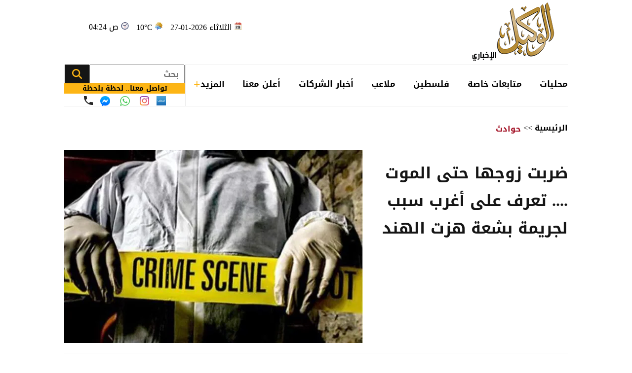

--- FILE ---
content_type: text/html; charset=utf-8
request_url: https://www.alwakeelnews.com/Section_42/%D8%AD%D9%88%D8%A7%D8%AF%D8%AB/%D8%B6%D8%B1%D8%A8%D8%AA-%D8%B2%D9%88%D8%AC%D9%87%D8%A7-%D8%AD%D8%AA%D9%89-%D8%A7%D9%84%D9%85%D9%88%D8%AA-%D8%AA%D8%B9%D8%B1%D9%81-%D8%B9%D9%84%D9%89-%D8%A3%D8%BA%D8%B1%D8%A8-%D8%B3%D8%A8%D8%A8-%D9%84%D8%AC%D8%B1%D9%8A%D9%85%D8%A9-%D8%A8%D8%B4%D8%B9%D8%A9-%D9%87%D8%B2%D8%AA-%D8%A7%D9%84%D9%87%D9%86%D8%AF_664647
body_size: 21600
content:


<!DOCTYPE html>
<html dir="rtl" lang="ar">
<head>
    <meta charset="UTF-8">
    <meta name="viewport" content="width=device-width, initial-scale=1.0, maximum-scale=1.0, user-scalable=no">
    <meta http-equiv="X-UA-Compatible" content="IE=edge">
    <meta name="rating" content="general">
    <meta property="fb:pages" content="390452461030104">
    <meta name="google-site-verification" content="nkLmZ_lul0E_gjVIKZ0VOiVQbxaJ3LDZA1vqzTEpmVE">
    <meta name="google-site-verification" content="mCEIH0w7V8x9uKgEWGGK5Z5_6EDshCWz4SRTML0m-uc">
    <meta name="robots" content="index, follow">
    
    <title>ضربت زوجها حتى الموت .... تعرف على  أغرب سبب لجريمة بشعة...</title>
    <meta name="title" content="ضربت زوجها حتى الموت .... تعرف على  أغرب سبب لجريمة بشعة هزت الهند - الوكيل الإخباري">

        <meta name="description" content="الوكيل الإخباري - اعتدت زوجة بالضرب على زوجها حتى الموت، في جريمة هزّت الرأي العام في الهند؛ بسبب عدم اصطحاب الزوج لها إلى دبي للاحتفال بميلادها.

...">
        <meta property="og:description" content="الوكيل الإخباري - اعتدت زوجة بالضرب على زوجها حتى الموت، في جريمة هزّت الرأي العام في الهند؛ بسبب عدم اصطحاب الزوج لها إلى دبي للاحتفال بميلادها.

">
        <meta name="twitter:description" content="الوكيل الإخباري - اعتدت زوجة بالضرب على زوجها حتى الموت، في جريمة هزّت الرأي العام في الهند؛ بسبب عدم اصطحاب الزوج لها إلى دبي للاحتفال بميلادها.

">
    <meta name="keywords" content="قتل,الهند,الضرب,">
    <meta name="news_keywords" content="قتل,الهند,الضرب,">

        <meta property="og:image" content="https://imgy.pro/alwakeel/605x392/1120232715439552718628.jpg">
        <meta name="twitter:image" content="https://imgy.pro/alwakeel/605x392/1120232715439552718628.jpg">
        <meta property="og:image:width" content="605">
        <meta property="og:image:height" content="392">
    <meta property="og:type" content="article">
    <meta property="og:title" content="ضربت زوجها حتى الموت .... تعرف على  أغرب سبب لجريمة بشعة هزت الهند - الوكيل الإخباري">
    <meta property="og:url" content="https://www.alwakeelnews.com/Section_42/%D8%AD%D9%88%D8%A7%D8%AF%D8%AB/%D8%B6%D8%B1%D8%A8%D8%AA-%D8%B2%D9%88%D8%AC%D9%87%D8%A7-%D8%AD%D8%AA%D9%89-%D8%A7%D9%84%D9%85%D9%88%D8%AA-%D8%AA%D8%B9%D8%B1%D9%81-%D8%B9%D9%84%D9%89-%D8%A3%D8%BA%D8%B1%D8%A8-%D8%B3%D8%A8%D8%A8-%D9%84%D8%AC%D8%B1%D9%8A%D9%85%D8%A9-%D8%A8%D8%B4%D8%B9%D8%A9-%D9%87%D8%B2%D8%AA-%D8%A7%D9%84%D9%87%D9%86%D8%AF_664647">
    <meta property="og:locale" content="ar_AR">
    <meta property="og:site_name" content="الوكيل الإخباري">
    <meta property="og:updated_time" content="٢٠٢٣-١١-٢٧ ١٥:٤٢:٣٤">
    <meta property="article:section" content="حوادث">
    <meta property="article:tag" content="قتل,الهند,الضرب,">
    <meta property="article:published_time" content="2023-11-27T15:42:34">
    <meta property="article:modified_time" content="2023-11-27T15:42:34">
    <meta name="twitter:card" content="summary_large_image">
    <meta name="twitter:title" content="ضربت زوجها حتى الموت .... تعرف على  أغرب سبب لجريمة بشعة... - الوكيل الإخباري">
    <meta name="twitter:site" content="@alwakeelnews">
    <meta name="twitter:creator" content="@alwakeelnews">
    <meta name="twitter:image:alt" content="ضربت زوجها حتى الموت .... تعرف على  أغرب سبب لجريمة بشعة هزت الهند">
    <link rel="amphtml" href="https://www.alwakeelnews.com/amp/Section_42/%D8%AD%D9%88%D8%A7%D8%AF%D8%AB/%D8%B6%D8%B1%D8%A8%D8%AA-%D8%B2%D9%88%D8%AC%D9%87%D8%A7-%D8%AD%D8%AA%D9%89-%D8%A7%D9%84%D9%85%D9%88%D8%AA-%D8%AA%D8%B9%D8%B1%D9%81-%D8%B9%D9%84%D9%89-%D8%A3%D8%BA%D8%B1%D8%A8-%D8%B3%D8%A8%D8%A8-%D9%84%D8%AC%D8%B1%D9%8A%D9%85%D8%A9-%D8%A8%D8%B4%D8%B9%D8%A9-%D9%87%D8%B2%D8%AA-%D8%A7%D9%84%D9%87%D9%86%D8%AF_664647">
    <link rel="canonical" href="https://www.alwakeelnews.com/Section_42/%D8%AD%D9%88%D8%A7%D8%AF%D8%AB/%D8%B6%D8%B1%D8%A8%D8%AA-%D8%B2%D9%88%D8%AC%D9%87%D8%A7-%D8%AD%D8%AA%D9%89-%D8%A7%D9%84%D9%85%D9%88%D8%AA-%D8%AA%D8%B9%D8%B1%D9%81-%D8%B9%D9%84%D9%89-%D8%A3%D8%BA%D8%B1%D8%A8-%D8%B3%D8%A8%D8%A8-%D9%84%D8%AC%D8%B1%D9%8A%D9%85%D8%A9-%D8%A8%D8%B4%D8%B9%D8%A9-%D9%87%D8%B2%D8%AA-%D8%A7%D9%84%D9%87%D9%86%D8%AF_664647">

    
    <link href="/Content/css/styles2.css?v=1.0" rel="preload" as="style" />
    <link href="/Content/css/details.css?v=2.0" rel="preload" as="style" />
    <link rel="preload" href="https://imgy.pro/alwakeel/605x392/1120232715439552718628.jpg" as="image">
    <link rel="preload" href="https://imgy.pro/alwakeel/563x364/1120232715439552718628.jpg" as="image">
    <link rel="preload" href="https://imgy.pro/alwakeel/720x480/1120232715439552718628.jpg" as="image">
    <link rel="preload" href="https://imgy.pro/alwakeel/727x484/1120232715439552718628.jpg" as="image">

    <link rel="preload" href="https://www.alwakeelnews.com/App_Images/logo.webp" as="image">
    <link rel="icon" type="image/png" sizes="16x16" href="/App_Images/fav.png">
    
    <link href="/Content/css/styles2.css?v=1.0" rel="stylesheet">
    <link href="/Content/css/details.css?v=2.0" rel="stylesheet">
    <style>
        @media screen and (min-width: 992px) {
            .gap {
                gap: 20px;
                justify-content: flex-start !important;
            }
        }
        .card-text-22.mb-20 {
            height: auto;
            line-height: unset;
        }
    </style>

    <style>
        .urgent-slider a.text-black:before {
            content: "";
            display: none
        }
    </style>
    <script type='application/ld+json'>
        {
        "@context":"http://schema.org",
        "@type":"WebSite",
        "@id":"#website",
        "url":"https://www.alwakeelnews.com",
        "name":"الوكيل الإخباري",
        "image": {
        "@type": "ImageObject",
        "url": "/App_Images/logo.webp"
        },
        "sameAs": [
        "https://www.facebook.com/wakeelnews/",
        "https://x.com/alwakeelnews",
        "https://www.youtube.com/user/HaithamL85",
        "https://www.instagram.com/alwakeelnewsjo/",
        "https://t.me/AlwakeelNews2021"
        ]
        }
    </script>

<style>
@media screen and (max-width: 991px) {
    .B_AD { display: none !important; }
    .C_AD { display: block !important; }
.block-card .card-text-20.text-black { direction: rtl !important; font-family: 'Almarai'; font-size: 16px; padding-left: 5px; max-width:110% !important;}
}
@media screen and (max-width: 767px) {
    #img-video-container {iframe[src^="https://www.youtube.com/embed"] {height: 70vw !important;}
    .atricle-text iframe[src^="https://www.youtube.com/embed"] { height: 70vw !important;}
    .qc-cmp2-persistent-link{ top: 0px !important; left: 0px !important; right:auto !important;}
}
.block-card .card-text-20.text-black{direction:rtl !important;}
.qc-cmp2-persistent-link{top: 0px !important;left: 0px !important;right:auto !important}
.qc-cmp2-persistent-link{top: 0px !important;left: 0px !important;right:auto !important}
</style>
<script data-host="https://alwakeelnews.dataveu.com" data-dnt="false" src="https://cdn.dataveu.com/js/script.js" id="ZwSg9rf6GA" async defer></script>
<script async src="https://erba7.net/etag/js"></script>
<script>window.eData = window.eData || []; function etag() { eData.push(arguments); } etag('js', new Date()); etag('config', 'ALWAKEEL');</script>
<!-- ADMIXER LOADER 27-11-2025 -->
 <script src="https://cdn.admixer.net/scripts3/loader2.js" async data-inv="//inv-nets.admixer.net/" data-r="single" data-sender="admixer" data-bundle="desktop"></script>
<!-- ADMIXER IDENTIFIER 27-11-2025 -->
<script type='text/javascript'>
(window.globalAmlAds = window.globalAmlAds || []).push(function() {
    globalAml.defineSlot({z: '6a019761-fee0-4aff-a49a-6045dbbb964f', ph: 'admixer_6a019761fee04affa49a6045dbbb964f_zone_133028_sect_61028_site_3848', i: 'inv-nets', s:'36074300-02cd-422b-a946-0c7ef47bc759', sender: 'admixer'});
    globalAml.defineSlot({z: 'ef28f35c-c4b5-4d26-8a74-7d3fdf4f7d02', ph: 'admixer_ef28f35cc4b54d268a747d3fdf4f7d02_zone_133029_sect_61028_site_3848', i: 'inv-nets', s:'36074300-02cd-422b-a946-0c7ef47bc759', sender: 'admixer'});
    globalAml.defineSlot({z: '2c13c997-7422-4984-8fdf-bf5d231e5403', ph: 'admixer_2c13c997742249848fdfbf5d231e5403_zone_133030_sect_61028_site_3848', i: 'inv-nets', s:'36074300-02cd-422b-a946-0c7ef47bc759', sender: 'admixer'});
    globalAml.defineSlot({z: 'ed37dc33-7d80-42d5-a0ad-06e3ad956416', ph: 'admixer_ed37dc337d8042d5a0ad06e3ad956416_zone_133031_sect_61028_site_3848', i: 'inv-nets', s:'36074300-02cd-422b-a946-0c7ef47bc759', sender: 'admixer'});
    globalAml.defineSlot({z: 'f9adb270-2c19-4611-9544-d3aa5f0f9946', ph: 'admixer_f9adb2702c1946119544d3aa5f0f9946_zone_133032_sect_61028_site_3848', i: 'inv-nets', s:'36074300-02cd-422b-a946-0c7ef47bc759', sender: 'admixer'});
    globalAml.defineSlot({z: 'f54d8183-0794-4c8b-9de2-4a496ea743df', ph: 'admixer_f54d818307944c8b9de24a496ea743df_zone_93160_sect_36797_site_3848', i: 'inv-nets', s:'36074300-02cd-422b-a946-0c7ef47bc759', sender: 'admixer'});
    globalAml.defineSlot({z: '4acef154-fce3-48aa-9195-53f41588a93f', ph: 'admixer_4acef154fce348aa919553f41588a93f_zone_118829_sect_57045_site_3848', i: 'inv-nets', s:'36074300-02cd-422b-a946-0c7ef47bc759', sender: 'admixer'});
    globalAml.defineSlot({z: '66e00798-8156-4d6a-a888-ac1627169236', ph: 'admixer_66e0079881564d6aa888ac1627169236_zone_118830_sect_57045_site_3848', i: 'inv-nets', s:'36074300-02cd-422b-a946-0c7ef47bc759', sender: 'admixer'});
    globalAml.defineSlot({z: '3fde2113-13f3-4fdf-a491-5a204fd90bee', ph: 'admixer_3fde211313f34fdfa4915a204fd90bee_zone_118831_sect_57045_site_3848', i: 'inv-nets', s:'36074300-02cd-422b-a946-0c7ef47bc759', sender: 'admixer'});
    globalAml.defineSlot({z: '59f7e685-1567-43c6-91d2-dc7d9b06affb', ph: 'admixer_59f7e685156743c691d2dc7d9b06affb_zone_118832_sect_57045_site_3848', i: 'inv-nets', s:'36074300-02cd-422b-a946-0c7ef47bc759', sender: 'admixer'});
    globalAml.defineSlot({z: 'eb9c5c84-2f5f-4d4d-b784-97d6af738995', ph: 'admixer_eb9c5c842f5f4d4db78497d6af738995_zone_118833_sect_57045_site_3848', i: 'inv-nets', s:'36074300-02cd-422b-a946-0c7ef47bc759', sender: 'admixer'});
    globalAml.singleRequest("admixer");});
</script>
<!-- ADMIXER RICHMEDIA 27-11-2025-->
    <div id='admixer_f54d818307944c8b9de24a496ea743df_zone_93160_sect_36797_site_3848' data-sender='admixer'></div>
    <script type='text/javascript'>
        (window.globalAmlAds = window.globalAmlAds || []).push(function() {
            globalAml.display('admixer_f54d818307944c8b9de24a496ea743df_zone_93160_sect_36797_site_3848');
        });
    </script>
<!-- Google tag (gtag.js) -->
<script async src="https://www.googletagmanager.com/gtag/js?id=G-FXKZPFDCFZ"></script>
<script>
  window.dataLayer = window.dataLayer || [];
  function gtag(){dataLayer.push(arguments);}
  gtag('js', new Date());
  gtag('config', 'G-FXKZPFDCFZ');
</script>    
<style>.atricle-text {a { color: #9f071c; }}
.aries_stage.aries_verticalAxis.aries_fixed{display:none;}
@media only screen and (min-width: 1024px) {
    .aries_div {
        display: none;
    }
#C6Ads {
  display: none !important;
}
}
.qc-cmp2-persistent-link{
top: 0px !important;
left: 0px !important;
right:auto !important
}
</style>
</head>

<body onclick="collapseNav()">
    <section class="container position-relative">
            <div class="right-cap" id="AA"><div style="float:right;">
<!--<script src="https://cdn.admixer.net/scripts3/loader2.js" async="" data-sender="admixer" data-inv="//inv-nets.admixer.net/" data-r="always" data-bundle="desktop"></script>
<div id="admixer_async_1182463165" data-zone="67bdbba6-dde7-4cc2-b513-96a37c193630" data-sender="admixer">
</div>
<script>(window.globalAmlAds = window.globalAmlAds || []).push('admixer_async_1182463165')</script>
--><br />
<div style="float:right;">
<br />
<a href="https://zjo.mobi/s.html#/onlinepayment/" target="_blank"><img alt="" src="/UP/2023/zain-5g/Zain-Best-Price-2025-AlWakeel-Female_160x600.jpg" /></a></div>
</div></div>
            <div class="top-cap" id="CC"><center>
</center>
<div id="admixer-hb-1180-638353935061825474">
</div></div>
        
<header class="mb-20 mb-md-30">
    <div class="top-header overflow-hidden">
        <a class="logo col-auto" href="/" title="الوكيل الإخباري">
            <img class="img-fluid logo" src="/App_Images/logo.webp" alt="الوكيل الإخباري" width="211" height="131">
        </a>
        <div class="col-auto mx-auto">
            <div class="services row flex-wrap justify-content-center py-10">
                <span class="date col-12 col-auto">الثلاثاء 2026-01-27</span>
                <span class="temp mx-md-10 col-12 col-auto" dir="ltr" id="res"></span>
                <span class="time col-12 col-auto" dir="ltr"> 04:24 ص</span>
            </div>
            <div class="C_AD AD_Dsk mb-20" id="C0">
                <script src="https://cdn.admixer.net/scripts3/loader2.js" async
data-sender="admixer"
data-inv="//inv-nets.admixer.net/"
data-r="always"
data-bundle="desktop"></script>
<div id="admixer_async_296247529" data-zone="c79e8935-62f3-4c8f-a05e-9733714f8121" data-sender="admixer">
</div>
<script>(window.globalAmlAds = window.globalAmlAds || []).push('admixer_async_296247529')</script>
            </div>
        </div>
    </div>
    
    <div class="C_AD AD_Dsk mb-20" id="top1">
        
    </div>
    
    <div class="row flex-wrap position-relative justify-content-between">

<nav class="topnav row col-12 col ps-md-10 align-items-center" id="myTopnav">

    <div class="dropdown col-auto" id="cat-1">
        <span class="dropbtn pe-none d-block">
            محليات
        </span>
        <div class="dropdown-content">
            <div class="menu-sections img-140-md">
                    <a id="sec-1" onmouseover="megaMenu(this, 1, 1, 1)" class="ps-none" href="/Section_1/%D8%A3%D8%AE%D8%A8%D8%A7%D8%B1-%D9%85%D8%AD%D9%84%D9%8A%D8%A9">أخبار محلية</a>
                    <a id="sec-69" onmouseover="megaMenu(this, 1, 1, 69)" class="ps-none" href="/Section_69/%D8%A7%D9%82%D8%AA%D8%B5%D8%A7%D8%AF-%D9%85%D8%AD%D9%84%D9%8A">اقتصاد محلي</a>
                    <a id="sec-37" onmouseover="megaMenu(this, 1, 1, 37)" class="ps-none" href="/Section_37/%D8%A7%D9%84%D8%B7%D9%82%D8%B3">الطقس</a>
                    <a id="sec-5" onmouseover="megaMenu(this, 1, 1, 5)" class="ps-none" href="/Section_5/%D8%B4%D8%A4%D9%88%D9%86-%D8%A8%D8%B1%D9%84%D9%85%D8%A7%D9%86%D9%8A%D8%A9">شؤون برلمانية</a>
                    <a id="sec-67" onmouseover="megaMenu(this, 1, 1, 67)" class="ps-none" href="/Section_67/%D9%88%D8%B8%D8%A7%D8%A6%D9%81">وظائف</a>
            </div>
            <div id="menu-news-1" class="menu-news col row flex-wrap justify-content-between px-20 py-20">
    

    <div class="img-266-bs img-260-md block-card img-48-sm">

        <a href="/Section_1/%D8%A3%D8%AE%D8%A8%D8%A7%D8%B1-%D9%85%D8%AD%D9%84%D9%8A%D8%A9/%D8%A7%D9%84%D8%B3%D9%81%D9%8A%D8%B1-%D8%A7%D9%84%D8%A8%D8%B7%D8%A7%D9%8A%D9%86%D8%A9-%D9%8A%D8%AF%D8%B9%D9%88-%D8%A7%D9%84%D8%B4%D8%B1%D9%83%D8%A7%D8%AA-%D8%A7%D9%84%D8%A3%D9%88%D8%B1%D9%88%D8%A8%D9%8A%D8%A9-%D9%84%D9%81%D8%B1%D8%B5%D8%A9-%D8%BA%D9%8A%D8%B1-%D9%85%D8%B3%D8%A8%D9%88%D9%82%D8%A9-%D9%84%D9%84%D8%A7%D8%B3%D8%AA%D8%AB%D9%85%D8%A7%D8%B1-%D9%81%D9%8A-%D8%A7%D9%84%D8%A3%D8%B1%D8%AF%D9%86_762352" title="السفير البطاينة يدعو الشركات الأوروبية لفرصة غير مسبوقة للاستثمار في الأردن" class="d-block overflow-hidden px-none py-none ">
            <picture>
                <source media="(min-width: 1080px)" srcset="https://imgy.pro/alwakeel/266x176/1202626215851411666964.jpg">
                <source media="(min-width: 992px)" srcset="https://imgy.pro/alwakeel/260x172/1202626215851411666964.jpg">
                <source media="(min-width: 768px)" srcset="https://imgy.pro/alwakeel/350x230/1202626215851411666964.jpg">
                <source media="(max-width: 767px)" srcset="https://imgy.pro/alwakeel/352x232/1202626215851411666964.jpg">
                <img class="img-fluid " src="/App_Images/default.jpg" alt="السفير البطاينة يدعو الشركات الأوروبية لفرصة غير مسبوقة للاستثمار في الأردن" width="266" height="176" data-size="266">
            </picture>
        </a>
        <h3 class="mb-none mt-10">
            <a href="/Section_1/%D8%A3%D8%AE%D8%A8%D8%A7%D8%B1-%D9%85%D8%AD%D9%84%D9%8A%D8%A9/%D8%A7%D9%84%D8%B3%D9%81%D9%8A%D8%B1-%D8%A7%D9%84%D8%A8%D8%B7%D8%A7%D9%8A%D9%86%D8%A9-%D9%8A%D8%AF%D8%B9%D9%88-%D8%A7%D9%84%D8%B4%D8%B1%D9%83%D8%A7%D8%AA-%D8%A7%D9%84%D8%A3%D9%88%D8%B1%D9%88%D8%A8%D9%8A%D8%A9-%D9%84%D9%81%D8%B1%D8%B5%D8%A9-%D8%BA%D9%8A%D8%B1-%D9%85%D8%B3%D8%A8%D9%88%D9%82%D8%A9-%D9%84%D9%84%D8%A7%D8%B3%D8%AA%D8%AB%D9%85%D8%A7%D8%B1-%D9%81%D9%8A-%D8%A7%D9%84%D8%A3%D8%B1%D8%AF%D9%86_762352" class="card-text-16 d-block text-dark px-none py-none">
                السفير البطاينة يدعو الشركات الأوروبية لفرصة غير مسبوقة للاستثمار في الأردن
            </a>
        </h3>
    </div>
    <div class="img-266-bs img-260-md block-card img-48-sm me-md-20">

        <a href="/Section_1/%D8%A3%D8%AE%D8%A8%D8%A7%D8%B1-%D9%85%D8%AD%D9%84%D9%8A%D8%A9/%D9%81%D8%B5%D9%84-%D8%A7%D9%84%D8%AA%D9%8A%D8%A7%D8%B1-%D8%A7%D9%84%D9%83%D9%87%D8%B1%D8%A8%D8%A7%D8%A6%D9%8A-%D8%B9%D9%86-%D9%85%D9%86%D8%A7%D8%B7%D9%82-%D9%81%D9%8A-%D8%A7%D9%84%D9%85%D9%85%D9%84%D9%83%D8%A9-%D8%BA%D8%AF%D8%A7-%D8%A3%D8%B3%D9%85%D8%A7%D8%A1_762346" title="فصل التيار الكهربائي عن مناطق في المملكة غداً - أسماء" class="d-block overflow-hidden px-none py-none ">
            <picture>
                <source media="(min-width: 1080px)" srcset="https://imgy.pro/alwakeel/266x176/12202514191247633009688.jpg">
                <source media="(min-width: 992px)" srcset="https://imgy.pro/alwakeel/260x172/12202514191247633009688.jpg">
                <source media="(min-width: 768px)" srcset="https://imgy.pro/alwakeel/350x230/12202514191247633009688.jpg">
                <source media="(max-width: 767px)" srcset="https://imgy.pro/alwakeel/352x232/12202514191247633009688.jpg">
                <img class="img-fluid " src="/App_Images/default.jpg" alt="فصل مبرمج للتيار الكهربائي عن مناطق في إربد والمفرق غدا
" width="266" height="176" data-size="266">
            </picture>
        </a>
        <h3 class="mb-none mt-10">
            <a href="/Section_1/%D8%A3%D8%AE%D8%A8%D8%A7%D8%B1-%D9%85%D8%AD%D9%84%D9%8A%D8%A9/%D9%81%D8%B5%D9%84-%D8%A7%D9%84%D8%AA%D9%8A%D8%A7%D8%B1-%D8%A7%D9%84%D9%83%D9%87%D8%B1%D8%A8%D8%A7%D8%A6%D9%8A-%D8%B9%D9%86-%D9%85%D9%86%D8%A7%D8%B7%D9%82-%D9%81%D9%8A-%D8%A7%D9%84%D9%85%D9%85%D9%84%D9%83%D8%A9-%D8%BA%D8%AF%D8%A7-%D8%A3%D8%B3%D9%85%D8%A7%D8%A1_762346" class="card-text-16 d-block text-dark px-none py-none">
                فصل التيار الكهربائي عن مناطق في المملكة غداً - أسماء
            </a>
        </h3>
    </div>
    <div class="img-266-bs img-260-md block-card img-48-sm me-md-20">

        <a href="/Section_1/%D8%A3%D8%AE%D8%A8%D8%A7%D8%B1-%D9%85%D8%AD%D9%84%D9%8A%D8%A9/%D8%A7%D9%84%D8%A3%D9%85%D9%8A%D8%B1-%D9%81%D9%8A%D8%B5%D9%84-%D9%8A%D8%B4%D8%A7%D8%B1%D9%83-%D9%81%D9%8A-%D8%A7%D8%AC%D8%AA%D9%85%D8%A7%D8%B9-%D8%A7%D9%84%D8%AC%D9%85%D8%B9%D9%8A%D8%A9-%D8%A7%D9%84%D8%B9%D9%85%D9%88%D9%85%D9%8A%D8%A9-%D9%84%D9%84%D9%85%D8%AC%D9%84%D8%B3-%D8%A7%D9%84%D8%A3%D9%88%D9%84%D9%85%D8%A8%D9%8A-%D8%A7%D9%84%D8%A2%D8%B3%D9%8A%D9%88%D9%8A_762345" title="الأمير فيصل يشارك في اجتماع الجمعية العمومية للمجلس الأولمبي الآسيوي" class="d-block overflow-hidden px-none py-none ">
            <picture>
                <source media="(min-width: 1080px)" srcset="https://imgy.pro/alwakeel/266x176/1202626201729469323286.jpg">
                <source media="(min-width: 992px)" srcset="https://imgy.pro/alwakeel/260x172/1202626201729469323286.jpg">
                <source media="(min-width: 768px)" srcset="https://imgy.pro/alwakeel/350x230/1202626201729469323286.jpg">
                <source media="(max-width: 767px)" srcset="https://imgy.pro/alwakeel/352x232/1202626201729469323286.jpg">
                <img class="img-fluid " src="/App_Images/default.jpg" alt="الأمير فيصل يشارك في اجتماع الجمعية العمومية للمجلس الأولمبي الآسيوي" width="266" height="176" data-size="266">
            </picture>
        </a>
        <h3 class="mb-none mt-10">
            <a href="/Section_1/%D8%A3%D8%AE%D8%A8%D8%A7%D8%B1-%D9%85%D8%AD%D9%84%D9%8A%D8%A9/%D8%A7%D9%84%D8%A3%D9%85%D9%8A%D8%B1-%D9%81%D9%8A%D8%B5%D9%84-%D9%8A%D8%B4%D8%A7%D8%B1%D9%83-%D9%81%D9%8A-%D8%A7%D8%AC%D8%AA%D9%85%D8%A7%D8%B9-%D8%A7%D9%84%D8%AC%D9%85%D8%B9%D9%8A%D8%A9-%D8%A7%D9%84%D8%B9%D9%85%D9%88%D9%85%D9%8A%D8%A9-%D9%84%D9%84%D9%85%D8%AC%D9%84%D8%B3-%D8%A7%D9%84%D8%A3%D9%88%D9%84%D9%85%D8%A8%D9%8A-%D8%A7%D9%84%D8%A2%D8%B3%D9%8A%D9%88%D9%8A_762345" class="card-text-16 d-block text-dark px-none py-none">
                الأمير فيصل يشارك في اجتماع الجمعية العمومية للمجلس الأولمبي الآسيوي
            </a>
        </h3>
    </div>


            </div>
        </div>
    </div>

    <div class="dropdown col-auto" id="cat-2">
        <span class="dropbtn d-block">
            متابعات خاصة
        </span>
        <div class="dropdown-content">
            <div class="menu-sections img-140-md">
                    <a id="sec-24" onmouseover="megaMenu(this, 2, 1, 24)" class="ps-none" href="/Section_24/%D8%AE%D8%A7%D8%B5-%D8%A8%D8%A7%D9%84%D9%88%D9%83%D9%8A%D9%84">خاص بالوكيل</a>
                    <a id="sec-40" onmouseover="megaMenu(this, 2, 1, 40)" class="ps-none" href="/Section_40/%D9%81%D9%8A%D8%AF%D9%8A%D9%88-%D8%A7%D9%84%D9%88%D9%83%D9%8A%D9%84">فيديو الوكيل</a>
            </div>
            <div id="menu-news-2" class="menu-news col row flex-wrap justify-content-between px-20 py-20">
    

    <div class="img-266-bs img-260-md block-card img-48-sm">

        <a href="/Section_24/%D8%AE%D8%A7%D8%B5-%D8%A8%D8%A7%D9%84%D9%88%D9%83%D9%8A%D9%84/%D8%A7%D9%84%D8%A8%D9%86%D9%83-%D8%A7%D9%84%D9%85%D8%B1%D9%83%D8%B2%D9%8A-%D9%8A%D8%AD%D8%B0%D8%B1-%D9%85%D9%86-%D9%85%D8%AE%D8%A7%D8%B7%D8%B1-%D8%A7%D8%B3%D8%AA%D8%AE%D8%AF%D8%A7%D9%85-%D8%B4%D8%A8%D9%83%D8%A7%D8%AA-Wi-Fi-%D8%A7%D9%84%D9%85%D8%AC%D8%A7%D9%86%D9%8A%D8%A9_762358" title="البنك المركزي يحذّر من مخاطر استخدام شبكات Wi-Fi المجانية" class="d-block overflow-hidden px-none py-none ">
            <picture>
                <source media="(min-width: 1080px)" srcset="https://imgy.pro/alwakeel/266x176/10202429131040472830356.jpg">
                <source media="(min-width: 992px)" srcset="https://imgy.pro/alwakeel/260x172/10202429131040472830356.jpg">
                <source media="(min-width: 768px)" srcset="https://imgy.pro/alwakeel/350x230/10202429131040472830356.jpg">
                <source media="(max-width: 767px)" srcset="https://imgy.pro/alwakeel/352x232/10202429131040472830356.jpg">
                <img class="img-fluid " src="/App_Images/default.jpg" alt="البنك المركزي الأردني" width="266" height="176" data-size="266">
            </picture>
        </a>
        <h3 class="mb-none mt-10">
            <a href="/Section_24/%D8%AE%D8%A7%D8%B5-%D8%A8%D8%A7%D9%84%D9%88%D9%83%D9%8A%D9%84/%D8%A7%D9%84%D8%A8%D9%86%D9%83-%D8%A7%D9%84%D9%85%D8%B1%D9%83%D8%B2%D9%8A-%D9%8A%D8%AD%D8%B0%D8%B1-%D9%85%D9%86-%D9%85%D8%AE%D8%A7%D8%B7%D8%B1-%D8%A7%D8%B3%D8%AA%D8%AE%D8%AF%D8%A7%D9%85-%D8%B4%D8%A8%D9%83%D8%A7%D8%AA-Wi-Fi-%D8%A7%D9%84%D9%85%D8%AC%D8%A7%D9%86%D9%8A%D8%A9_762358" class="card-text-16 d-block text-dark px-none py-none">
                البنك المركزي يحذّر من مخاطر استخدام شبكات Wi-Fi المجانية
            </a>
        </h3>
    </div>
    <div class="img-266-bs img-260-md block-card img-48-sm me-md-20">

        <a href="/Section_24/%D8%AE%D8%A7%D8%B5-%D8%A8%D8%A7%D9%84%D9%88%D9%83%D9%8A%D9%84/%D9%85%D8%AA%D8%B9%D8%A7%D8%B7%D9%8A-%D8%B3%D8%A7%D8%A8%D9%82-%D8%B5%D8%B1%D8%AE%D8%A9-%D8%A3%D9%85%D9%8A-%D8%A3%D9%88%D9%82%D9%81%D8%AA%D9%86%D9%8A-%D9%82%D8%A8%D9%84-%D8%A7%D8%B1%D8%AA%D9%83%D8%A7%D8%A8-%D8%AC%D8%B1%D9%8A%D9%85%D8%A9-%D8%A8%D8%AD%D9%82%D9%87%D8%A7_762282" title="متعاطي سابق: صرخة أمي أوقفتني قبل ارتكاب جريمة بحقها" class="d-block overflow-hidden px-none py-none ">
            <picture>
                <source media="(min-width: 1080px)" srcset="https://imgy.pro/alwakeel/266x176/120262611540315300516.jpg">
                <source media="(min-width: 992px)" srcset="https://imgy.pro/alwakeel/260x172/120262611540315300516.jpg">
                <source media="(min-width: 768px)" srcset="https://imgy.pro/alwakeel/350x230/120262611540315300516.jpg">
                <source media="(max-width: 767px)" srcset="https://imgy.pro/alwakeel/352x232/120262611540315300516.jpg">
                <img class="img-fluid " src="/App_Images/default.jpg" alt="متعاطي سابق: صرخة أمي أوقفتني قبل ارتكاب جريمة بحقها" width="266" height="176" data-size="266">
            </picture>
        </a>
        <h3 class="mb-none mt-10">
            <a href="/Section_24/%D8%AE%D8%A7%D8%B5-%D8%A8%D8%A7%D9%84%D9%88%D9%83%D9%8A%D9%84/%D9%85%D8%AA%D8%B9%D8%A7%D8%B7%D9%8A-%D8%B3%D8%A7%D8%A8%D9%82-%D8%B5%D8%B1%D8%AE%D8%A9-%D8%A3%D9%85%D9%8A-%D8%A3%D9%88%D9%82%D9%81%D8%AA%D9%86%D9%8A-%D9%82%D8%A8%D9%84-%D8%A7%D8%B1%D8%AA%D9%83%D8%A7%D8%A8-%D8%AC%D8%B1%D9%8A%D9%85%D8%A9-%D8%A8%D8%AD%D9%82%D9%87%D8%A7_762282" class="card-text-16 d-block text-dark px-none py-none">
                متعاطي سابق: صرخة أمي أوقفتني قبل ارتكاب جريمة بحقها
            </a>
        </h3>
    </div>
    <div class="img-266-bs img-260-md block-card img-48-sm me-md-20">

        <a href="/Section_24/%D8%AE%D8%A7%D8%B5-%D8%A8%D8%A7%D9%84%D9%88%D9%83%D9%8A%D9%84/%D8%A7%D9%84%D8%B0%D9%86%D9%8A%D8%A8%D8%A7%D8%AA-%D8%A7%D9%84%D8%B9%D9%82%D9%88%D8%A8%D8%A7%D8%AA-%D8%A7%D9%84%D9%82%D8%A7%D8%B3%D9%8A%D8%A9-%D9%84%D9%86-%D8%AA%D8%AD%D9%84-%D8%A3%D8%B2%D9%85%D8%A9-%D8%A7%D9%84%D9%85%D8%AE%D8%AF%D8%B1%D8%A7%D8%AA-%D9%88%D8%A7%D9%84%D9%85%D8%B4%D9%83%D9%84%D8%A9-%D8%AA%D8%AA%D9%81%D8%A7%D9%82%D9%85-%D9%81%D9%8A-%D8%A7%D9%84%D8%A3%D8%B1%D8%AF%D9%86_762264" title="الذنيبات: العقوبات القاسية لن تحل أزمة المخدرات .. والمشكلة تتفاقم في الأردن" class="d-block overflow-hidden px-none py-none ">
            <picture>
                <source media="(min-width: 1080px)" srcset="https://imgy.pro/alwakeel/266x176/120262694020991645404.jpg">
                <source media="(min-width: 992px)" srcset="https://imgy.pro/alwakeel/260x172/120262694020991645404.jpg">
                <source media="(min-width: 768px)" srcset="https://imgy.pro/alwakeel/350x230/120262694020991645404.jpg">
                <source media="(max-width: 767px)" srcset="https://imgy.pro/alwakeel/352x232/120262694020991645404.jpg">
                <img class="img-fluid " src="/App_Images/default.jpg" alt="الذنيبات: العقوبات القاسية لن تحل أزمة المخدرات .. والمشكلة تتفاقم في الأردن" width="266" height="176" data-size="266">
            </picture>
        </a>
        <h3 class="mb-none mt-10">
            <a href="/Section_24/%D8%AE%D8%A7%D8%B5-%D8%A8%D8%A7%D9%84%D9%88%D9%83%D9%8A%D9%84/%D8%A7%D9%84%D8%B0%D9%86%D9%8A%D8%A8%D8%A7%D8%AA-%D8%A7%D9%84%D8%B9%D9%82%D9%88%D8%A8%D8%A7%D8%AA-%D8%A7%D9%84%D9%82%D8%A7%D8%B3%D9%8A%D8%A9-%D9%84%D9%86-%D8%AA%D8%AD%D9%84-%D8%A3%D8%B2%D9%85%D8%A9-%D8%A7%D9%84%D9%85%D8%AE%D8%AF%D8%B1%D8%A7%D8%AA-%D9%88%D8%A7%D9%84%D9%85%D8%B4%D9%83%D9%84%D8%A9-%D8%AA%D8%AA%D9%81%D8%A7%D9%82%D9%85-%D9%81%D9%8A-%D8%A7%D9%84%D8%A3%D8%B1%D8%AF%D9%86_762264" class="card-text-16 d-block text-dark px-none py-none">
                الذنيبات: العقوبات القاسية لن تحل أزمة المخدرات .. والمشكلة تتفاقم في الأردن
            </a>
        </h3>
    </div>

            </div>
        </div>
    </div>
    <div class="dropdown col-auto" id="cat-3">
            <a href="/Section_23/%D9%81%D9%84%D8%B3%D8%B7%D9%8A%D9%86" class="dropbtn d-block">
                فلسطين
            </a>
        <div class="dropdown-content">
            <div class="menu-sections img-140-md">
                    <a id="sec-23" onmouseover="megaMenu(this, 3, 1, 23)" class="ps-none" href="/Section_23/%D9%81%D9%84%D8%B3%D8%B7%D9%8A%D9%86">فلسطين</a>
            </div>
                <div id="menu-news-3" class="menu-news col row flex-wrap justify-content-between px-20 py-20">
    

    <div class="img-266-bs img-260-md block-card img-48-sm">

        <a href="/Section_23/%D9%81%D9%84%D8%B3%D8%B7%D9%8A%D9%86/%D9%86%D8%AA%D9%86%D9%8A%D8%A7%D9%87%D9%88-%D8%A7%D9%84%D9%85%D8%B1%D8%AD%D9%84%D8%A9-%D8%A7%D9%84%D9%85%D9%82%D8%A8%D9%84%D8%A9-%D9%87%D9%8A-%D9%86%D8%B2%D8%B9-%D8%B3%D9%84%D8%A7%D8%AD-%D8%AD%D9%85%D8%A7%D8%B3_762359" title="نتنياهو: المرحلة المقبلة هي نزع سلاح حماس" class="d-block overflow-hidden px-none py-none ">
            <picture>
                <source media="(min-width: 1080px)" srcset="https://imgy.pro/alwakeel/266x176/120261881032454140234.jpg">
                <source media="(min-width: 992px)" srcset="https://imgy.pro/alwakeel/260x172/120261881032454140234.jpg">
                <source media="(min-width: 768px)" srcset="https://imgy.pro/alwakeel/350x230/120261881032454140234.jpg">
                <source media="(max-width: 767px)" srcset="https://imgy.pro/alwakeel/352x232/120261881032454140234.jpg">
                <img class="img-fluid " src="/App_Images/default.jpg" alt="رئيس الوزراء الإسرائيلي بنيامين نتنياهو" width="266" height="176" data-size="266">
            </picture>
        </a>
        <h3 class="mb-none mt-10">
            <a href="/Section_23/%D9%81%D9%84%D8%B3%D8%B7%D9%8A%D9%86/%D9%86%D8%AA%D9%86%D9%8A%D8%A7%D9%87%D9%88-%D8%A7%D9%84%D9%85%D8%B1%D8%AD%D9%84%D8%A9-%D8%A7%D9%84%D9%85%D9%82%D8%A8%D9%84%D8%A9-%D9%87%D9%8A-%D9%86%D8%B2%D8%B9-%D8%B3%D9%84%D8%A7%D8%AD-%D8%AD%D9%85%D8%A7%D8%B3_762359" class="card-text-16 d-block text-dark px-none py-none">
                نتنياهو: المرحلة المقبلة هي نزع سلاح حماس
            </a>
        </h3>
    </div>
    <div class="img-266-bs img-260-md block-card img-48-sm me-md-20">

        <a href="/Section_23/%D9%81%D9%84%D8%B3%D8%B7%D9%8A%D9%86/%D8%AA%D8%B1%D9%83%D9%8A%D8%A7-%D9%88%D8%AD%D9%85%D8%A7%D8%B3-%D8%AA%D8%A8%D8%AD%D8%AB%D8%A7%D9%86-%D8%A7%D9%84%D9%85%D8%B1%D8%AD%D9%84%D8%A9-%D8%A7%D9%84%D8%AB%D8%A7%D9%86%D9%8A%D8%A9-%D9%85%D9%86-%D8%AE%D8%B7%D8%A9-%D8%BA%D8%B2%D8%A9-%D9%88%D8%A7%D9%84%D8%A3%D9%88%D8%B6%D8%A7%D8%B9-%D8%A7%D9%84%D8%A5%D9%86%D8%B3%D8%A7%D9%86%D9%8A%D8%A9_762356" title="تركيا وحماس تبحثان المرحلة الثانية من خطة غزة والأوضاع الإنسانية" class="d-block overflow-hidden px-none py-none ">
            <picture>
                <source media="(min-width: 1080px)" srcset="https://imgy.pro/alwakeel/266x176/12202528122838841671855.jpg">
                <source media="(min-width: 992px)" srcset="https://imgy.pro/alwakeel/260x172/12202528122838841671855.jpg">
                <source media="(min-width: 768px)" srcset="https://imgy.pro/alwakeel/350x230/12202528122838841671855.jpg">
                <source media="(max-width: 767px)" srcset="https://imgy.pro/alwakeel/352x232/12202528122838841671855.jpg">
                <img class="img-fluid " src="/App_Images/default.jpg" alt="غزة" width="266" height="176" data-size="266">
            </picture>
        </a>
        <h3 class="mb-none mt-10">
            <a href="/Section_23/%D9%81%D9%84%D8%B3%D8%B7%D9%8A%D9%86/%D8%AA%D8%B1%D9%83%D9%8A%D8%A7-%D9%88%D8%AD%D9%85%D8%A7%D8%B3-%D8%AA%D8%A8%D8%AD%D8%AB%D8%A7%D9%86-%D8%A7%D9%84%D9%85%D8%B1%D8%AD%D9%84%D8%A9-%D8%A7%D9%84%D8%AB%D8%A7%D9%86%D9%8A%D8%A9-%D9%85%D9%86-%D8%AE%D8%B7%D8%A9-%D8%BA%D8%B2%D8%A9-%D9%88%D8%A7%D9%84%D8%A3%D9%88%D8%B6%D8%A7%D8%B9-%D8%A7%D9%84%D8%A5%D9%86%D8%B3%D8%A7%D9%86%D9%8A%D8%A9_762356" class="card-text-16 d-block text-dark px-none py-none">
                تركيا وحماس تبحثان المرحلة الثانية من خطة غزة والأوضاع الإنسانية
            </a>
        </h3>
    </div>
    <div class="img-266-bs img-260-md block-card img-48-sm me-md-20">

        <a href="/Section_23/%D9%81%D9%84%D8%B3%D8%B7%D9%8A%D9%86/%D8%A8%D8%AF%D8%B9%D9%85-%D9%85%D9%86-%D9%88%D9%83%D8%A7%D9%84%D8%A9-%D8%A7%D9%84%D8%A5%D9%85%D8%A7%D8%B1%D8%A7%D8%AA-%D9%84%D9%84%D9%85%D8%B3%D8%A7%D8%B9%D8%AF%D8%A7%D8%AA-%D8%A7%D9%84%D8%AF%D9%88%D9%84%D9%8A%D8%A9-%D8%AA%D8%AF%D8%AE%D9%84%D8%A7%D8%AA-%D8%B4%D8%A7%D9%85%D9%84%D8%A9-%D9%88%D9%85%D8%AA%D9%88%D8%A7%D8%B5%D9%84%D8%A9-%D9%84%D9%85%D8%A4%D8%A7%D8%B2%D8%B1%D8%A9-%D8%A3%D9%87%D9%84-%D8%BA%D8%B2%D8%A9_762354" title="بدعم من وكالة الإمارات للمساعدات الدولية.. تدخلات شاملة ومتواصلة لمؤازرة أهل غزة" class="d-block overflow-hidden px-none py-none ">
            <picture>
                <source media="(min-width: 1080px)" srcset="https://imgy.pro/alwakeel/266x176/1202626221847459033942.jpg">
                <source media="(min-width: 992px)" srcset="https://imgy.pro/alwakeel/260x172/1202626221847459033942.jpg">
                <source media="(min-width: 768px)" srcset="https://imgy.pro/alwakeel/350x230/1202626221847459033942.jpg">
                <source media="(max-width: 767px)" srcset="https://imgy.pro/alwakeel/352x232/1202626221847459033942.jpg">
                <img class="img-fluid " src="/App_Images/default.jpg" alt="بدعم من وكالة الإمارات للمساعدات الدولية.. تدخلات شاملة ومتواصلة لمؤازرة أهل غزة" width="266" height="176" data-size="266">
            </picture>
        </a>
        <h3 class="mb-none mt-10">
            <a href="/Section_23/%D9%81%D9%84%D8%B3%D8%B7%D9%8A%D9%86/%D8%A8%D8%AF%D8%B9%D9%85-%D9%85%D9%86-%D9%88%D9%83%D8%A7%D9%84%D8%A9-%D8%A7%D9%84%D8%A5%D9%85%D8%A7%D8%B1%D8%A7%D8%AA-%D9%84%D9%84%D9%85%D8%B3%D8%A7%D8%B9%D8%AF%D8%A7%D8%AA-%D8%A7%D9%84%D8%AF%D9%88%D9%84%D9%8A%D8%A9-%D8%AA%D8%AF%D8%AE%D9%84%D8%A7%D8%AA-%D8%B4%D8%A7%D9%85%D9%84%D8%A9-%D9%88%D9%85%D8%AA%D9%88%D8%A7%D8%B5%D9%84%D8%A9-%D9%84%D9%85%D8%A4%D8%A7%D8%B2%D8%B1%D8%A9-%D8%A3%D9%87%D9%84-%D8%BA%D8%B2%D8%A9_762354" class="card-text-16 d-block text-dark px-none py-none">
                بدعم من وكالة الإمارات للمساعدات الدولية.. تدخلات شاملة ومتواصلة لمؤازرة أهل غزة
            </a>
        </h3>
    </div>


                </div>
        </div>
    </div>
    <div class="dropdown col-auto" id="cat-5">
        <a class="dropbtn d-block" href="https://www.mala3eb.com/">ملاعب</a>
        <div class="dropdown-content">
            <div class="menu-sections img-140-md">
                <a class="ps-none" href="https://www.mala3eb.com/">ملاعب</a>
            </div>
            <div id="menu-news-5" class="menu-news col row flex-wrap justify-content-between px-20 py-20">
    

    <div class="img-266-bs img-260-md block-card img-48-sm">

        <a href="https://www.mala3eb.com//Section_112/%D8%B1%D9%8A%D8%A7%D8%B6%D8%A7%D8%AA-%D8%A7%D8%AE%D8%B1%D9%89/%D8%A7%D9%84%D8%AC%D9%84%D9%8A%D9%84-%D9%8A%D8%AD%D8%B3%D9%85-%D9%85%D9%88%D8%A7%D8%AC%D9%87%D8%A9-%D8%B4%D8%A8%D8%A7%D8%A8-%D8%A8%D8%B4%D8%B1%D9%89-%D9%81%D9%8A-%D8%A7%D9%84%D8%AF%D9%88%D8%B1%D9%8A-%D8%A7%D9%84%D9%85%D9%85%D8%AA%D8%A7%D8%B2-%D9%84%D9%83%D8%B1%D8%A9-%D8%A7%D9%84%D8%B3%D9%84%D8%A9_228380" title="الجليل يحسم مواجهة شباب بشرى في الدوري الممتاز لكرة السلة" class="d-block overflow-hidden px-none py-none ">

            <picture>
                <source srcset="https://www.mala3eb.com//Content/Upload/med/1202627085479715122.jpg">

                <img class="img-fluid " src="/App_Images/default.jpg" alt="6977ce9747c35" width="266" height="176" data-size="266">
            </picture>

        </a>
        <h3 class="mb-none mt-10">
            <a href="https://www.mala3eb.com//Section_112/%D8%B1%D9%8A%D8%A7%D8%B6%D8%A7%D8%AA-%D8%A7%D8%AE%D8%B1%D9%89/%D8%A7%D9%84%D8%AC%D9%84%D9%8A%D9%84-%D9%8A%D8%AD%D8%B3%D9%85-%D9%85%D9%88%D8%A7%D8%AC%D9%87%D8%A9-%D8%B4%D8%A8%D8%A7%D8%A8-%D8%A8%D8%B4%D8%B1%D9%89-%D9%81%D9%8A-%D8%A7%D9%84%D8%AF%D9%88%D8%B1%D9%8A-%D8%A7%D9%84%D9%85%D9%85%D8%AA%D8%A7%D8%B2-%D9%84%D9%83%D8%B1%D8%A9-%D8%A7%D9%84%D8%B3%D9%84%D8%A9_228380" class="card-text-16 d-block text-dark px-none py-none">
                الجليل يحسم مواجهة شباب بشرى في الدوري الممتاز لكرة السلة
            </a>
        </h3>
    </div>
    <div class="img-266-bs img-260-md block-card img-48-sm me-md-20">

        <a href="https://www.mala3eb.com//Section_114/%D8%A7%D9%84%D8%AF%D9%88%D8%B1%D9%8A-%D8%A7%D9%84%D8%B3%D8%B9%D9%88%D8%AF%D9%8A/%D8%B4%D8%A7%D9%87%D8%AF-%D9%87%D8%AF%D9%81-%D9%81%D9%88%D8%B2-%D8%A7%D9%84%D9%86%D8%B5%D8%B1-%D8%B9%D9%84%D9%89-%D8%A7%D9%84%D8%AA%D8%B9%D8%A7%D9%88%D9%86_228376" title="شاهد.. هدف فوز النصر على التعاون" class="d-block overflow-hidden px-none py-none ">
            <picture>
                <source srcset="https://www.mala3eb.com//Content/Upload/med/1202626233129135000657.jpg">

                <img class="img-fluid" src="/App_Images/default.jpg" alt="6977c3f64236046f2c5b330b" width="266" height="176" data-size="266">
            </picture>
        </a>
        <h3 class="mb-none mt-10">
            <a href="https://www.mala3eb.com//Section_114/%D8%A7%D9%84%D8%AF%D9%88%D8%B1%D9%8A-%D8%A7%D9%84%D8%B3%D8%B9%D9%88%D8%AF%D9%8A/%D8%B4%D8%A7%D9%87%D8%AF-%D9%87%D8%AF%D9%81-%D9%81%D9%88%D8%B2-%D8%A7%D9%84%D9%86%D8%B5%D8%B1-%D8%B9%D9%84%D9%89-%D8%A7%D9%84%D8%AA%D8%B9%D8%A7%D9%88%D9%86_228376" class="card-text-16 d-block text-dark px-none py-none">
                شاهد.. هدف فوز النصر على التعاون
            </a>
        </h3>
    </div>
    <div class="img-266-bs img-260-md block-card img-48-sm me-md-20">

        <a href="https://www.mala3eb.com//Section_8987/%D9%83%D8%A3%D8%B3-%D8%A7%D9%84%D8%B9%D8%A7%D9%84%D9%85/%D8%A7%D9%84%D8%A8%D8%B1%D8%A7%D8%B2%D9%8A%D9%84-%D8%AA%D8%AC%D8%AF%D8%AF-%D8%B1%D8%BA%D8%A8%D8%AA%D9%87%D8%A7-%D9%81%D9%8A-%D8%A7%D8%B3%D8%AA%D8%B6%D8%A7%D9%81%D8%A9-%D9%83%D8%A3%D8%B3-%D8%A7%D9%84%D8%B9%D8%A7%D9%84%D9%85-%D9%84%D9%84%D8%A3%D9%86%D8%AF%D9%8A%D8%A9-%D8%B9%D8%A7%D9%85-2029_228374" title="البرازيل تجدد رغبتها في استضافة كأس العالم للأندية عام 2029" class="d-block overflow-hidden px-none py-none ">
            <picture>
                <source srcset="https://www.mala3eb.com//Content/Upload/med/1202626231327450244517.jpg">

                <img class="img-fluid" src="/App_Images/default.jpg" alt="6977c822b268d" width="266" height="176" data-size="266">
            </picture>
        </a>
        <h3 class="mb-none mt-10">
            <a href="https://www.mala3eb.com//Section_8987/%D9%83%D8%A3%D8%B3-%D8%A7%D9%84%D8%B9%D8%A7%D9%84%D9%85/%D8%A7%D9%84%D8%A8%D8%B1%D8%A7%D8%B2%D9%8A%D9%84-%D8%AA%D8%AC%D8%AF%D8%AF-%D8%B1%D8%BA%D8%A8%D8%AA%D9%87%D8%A7-%D9%81%D9%8A-%D8%A7%D8%B3%D8%AA%D8%B6%D8%A7%D9%81%D8%A9-%D9%83%D8%A3%D8%B3-%D8%A7%D9%84%D8%B9%D8%A7%D9%84%D9%85-%D9%84%D9%84%D8%A3%D9%86%D8%AF%D9%8A%D8%A9-%D8%B9%D8%A7%D9%85-2029_228374" class="card-text-16 d-block text-dark px-none py-none">
                البرازيل تجدد رغبتها في استضافة كأس العالم للأندية عام 2029
            </a>
        </h3>
    </div>


            </div>
        </div>
    </div>

    <div class="dropdown col-auto" id="cat-4">
            <a href="/Section_6/%D8%A3%D8%AE%D8%A8%D8%A7%D8%B1-%D8%A7%D9%84%D8%B4%D8%B1%D9%83%D8%A7%D8%AA" class="dropbtn d-block">
                أخبار الشركات
            </a>
        <div class="dropdown-content">
            <div class="menu-sections img-140-md">
                    <a id="sec-6" onmouseover="megaMenu(this, 4, 1, 6)" class="ps-none" href="/Section_6/%D8%A3%D8%AE%D8%A8%D8%A7%D8%B1-%D8%A7%D9%84%D8%B4%D8%B1%D9%83%D8%A7%D8%AA">أخبار الشركات</a>
            </div>
                <div id="menu-news-4" class="menu-news col row flex-wrap justify-content-between px-20 py-20">
    

    <div class="img-266-bs img-260-md block-card img-48-sm">

        <a href="/Section_6/%D8%A3%D8%AE%D8%A8%D8%A7%D8%B1-%D8%A7%D9%84%D8%B4%D8%B1%D9%83%D8%A7%D8%AA/%D8%B2%D9%8A%D9%86-%D8%AA%D8%AC%D8%AF%D8%AF-%D8%B4%D8%B1%D8%A7%D9%83%D8%AA%D9%87%D8%A7-%D8%A7%D9%84%D8%A7%D8%B3%D8%AA%D8%B1%D8%A7%D8%AA%D9%8A%D8%AC%D9%8A%D8%A9-%D9%85%D8%B9-%D9%85%D8%AA%D8%AD%D9%81-%D8%A7%D9%84%D8%A3%D8%B7%D9%81%D8%A7%D9%84_762304" title="زين تُجدّد شراكتها الاستراتيجية مع متحف الأطفال" class="d-block overflow-hidden px-none py-none ">
            <picture>
                <source media="(min-width: 1080px)" srcset="https://imgy.pro/alwakeel/266x176/1202626133712890267804.jpg">
                <source media="(min-width: 992px)" srcset="https://imgy.pro/alwakeel/260x172/1202626133712890267804.jpg">
                <source media="(min-width: 768px)" srcset="https://imgy.pro/alwakeel/350x230/1202626133712890267804.jpg">
                <source media="(max-width: 767px)" srcset="https://imgy.pro/alwakeel/352x232/1202626133712890267804.jpg">
                <img class="img-fluid " src="/App_Images/default.jpg" alt="زين تُجدّد شراكتها الاستراتيجية مع متحف الأطفال" width="266" height="176" data-size="266">
            </picture>
        </a>
        <h3 class="mb-none mt-10">
            <a href="/Section_6/%D8%A3%D8%AE%D8%A8%D8%A7%D8%B1-%D8%A7%D9%84%D8%B4%D8%B1%D9%83%D8%A7%D8%AA/%D8%B2%D9%8A%D9%86-%D8%AA%D8%AC%D8%AF%D8%AF-%D8%B4%D8%B1%D8%A7%D9%83%D8%AA%D9%87%D8%A7-%D8%A7%D9%84%D8%A7%D8%B3%D8%AA%D8%B1%D8%A7%D8%AA%D9%8A%D8%AC%D9%8A%D8%A9-%D9%85%D8%B9-%D9%85%D8%AA%D8%AD%D9%81-%D8%A7%D9%84%D8%A3%D8%B7%D9%81%D8%A7%D9%84_762304" class="card-text-16 d-block text-dark px-none py-none">
                زين تُجدّد شراكتها الاستراتيجية مع متحف الأطفال
            </a>
        </h3>
    </div>
    <div class="img-266-bs img-260-md block-card img-48-sm me-md-20">

        <a href="/Section_6/%D8%A3%D8%AE%D8%A8%D8%A7%D8%B1-%D8%A7%D9%84%D8%B4%D8%B1%D9%83%D8%A7%D8%AA/%D8%AA%D9%83%D8%B1%D9%8A%D9%85-%D8%A7%D9%84%D8%B3%D9%8A%D8%AF-%D9%85%D8%AD%D9%85%D9%88%D8%AF-%D8%AD%D8%A8%D9%8A%D8%A8%D8%A9-%D9%81%D9%8A-%D9%85%D9%84%D8%AA%D9%82%D9%89-%D8%A7%D9%84%D8%A3%D8%B9%D9%85%D8%A7%D9%84-%D8%A7%D9%84%D8%B3%D8%B9%D9%88%D8%AF%D9%8A-%D8%A7%D9%84%D8%A3%D8%B1%D8%AF%D9%86%D9%8A_762291" title="تكريم السيد محمود حبيبة في ملتقى الأعمال السعودي الأردني" class="d-block overflow-hidden px-none py-none ">
            <picture>
                <source media="(min-width: 1080px)" srcset="https://imgy.pro/alwakeel/266x176/12026261213109611538.jpg">
                <source media="(min-width: 992px)" srcset="https://imgy.pro/alwakeel/260x172/12026261213109611538.jpg">
                <source media="(min-width: 768px)" srcset="https://imgy.pro/alwakeel/350x230/12026261213109611538.jpg">
                <source media="(max-width: 767px)" srcset="https://imgy.pro/alwakeel/352x232/12026261213109611538.jpg">
                <img class="img-fluid " src="/App_Images/default.jpg" alt="تكريم السيد محمود حبيبة في ملتقى الأعمال السعودي الأردني" width="266" height="176" data-size="266">
            </picture>
        </a>
        <h3 class="mb-none mt-10">
            <a href="/Section_6/%D8%A3%D8%AE%D8%A8%D8%A7%D8%B1-%D8%A7%D9%84%D8%B4%D8%B1%D9%83%D8%A7%D8%AA/%D8%AA%D9%83%D8%B1%D9%8A%D9%85-%D8%A7%D9%84%D8%B3%D9%8A%D8%AF-%D9%85%D8%AD%D9%85%D9%88%D8%AF-%D8%AD%D8%A8%D9%8A%D8%A8%D8%A9-%D9%81%D9%8A-%D9%85%D9%84%D8%AA%D9%82%D9%89-%D8%A7%D9%84%D8%A3%D8%B9%D9%85%D8%A7%D9%84-%D8%A7%D9%84%D8%B3%D8%B9%D9%88%D8%AF%D9%8A-%D8%A7%D9%84%D8%A3%D8%B1%D8%AF%D9%86%D9%8A_762291" class="card-text-16 d-block text-dark px-none py-none">
                تكريم السيد محمود حبيبة في ملتقى الأعمال السعودي الأردني
            </a>
        </h3>
    </div>
    <div class="img-266-bs img-260-md block-card img-48-sm me-md-20">

        <a href="/Section_6/%D8%A3%D8%AE%D8%A8%D8%A7%D8%B1-%D8%A7%D9%84%D8%B4%D8%B1%D9%83%D8%A7%D8%AA/%D9%85%D8%B1%D8%A7%D8%AC%D8%B9%D8%A9-%D8%B4%D8%B1%D9%83%D8%A9-JustMarkets-%D9%87%D9%84-%D8%AA%D8%B3%D8%AA%D8%AD%D9%82-%D8%AB%D9%82%D8%AA%D9%83-%D9%81%D9%8A-%D8%A7%D9%84%D8%AA%D8%AF%D8%A7%D9%88%D9%84_762266" title="مراجعة شركة JustMarkets .هل تستحق ثقتك في التداول؟" class="d-block overflow-hidden px-none py-none ">
            <picture>
                <source media="(min-width: 1080px)" srcset="https://imgy.pro/alwakeel/266x176/120262694939670381159.jpg">
                <source media="(min-width: 992px)" srcset="https://imgy.pro/alwakeel/260x172/120262694939670381159.jpg">
                <source media="(min-width: 768px)" srcset="https://imgy.pro/alwakeel/350x230/120262694939670381159.jpg">
                <source media="(max-width: 767px)" srcset="https://imgy.pro/alwakeel/352x232/120262694939670381159.jpg">
                <img class="img-fluid " src="/App_Images/default.jpg" alt="تعبيرية" width="266" height="176" data-size="266">
            </picture>
        </a>
        <h3 class="mb-none mt-10">
            <a href="/Section_6/%D8%A3%D8%AE%D8%A8%D8%A7%D8%B1-%D8%A7%D9%84%D8%B4%D8%B1%D9%83%D8%A7%D8%AA/%D9%85%D8%B1%D8%A7%D8%AC%D8%B9%D8%A9-%D8%B4%D8%B1%D9%83%D8%A9-JustMarkets-%D9%87%D9%84-%D8%AA%D8%B3%D8%AA%D8%AD%D9%82-%D8%AB%D9%82%D8%AA%D9%83-%D9%81%D9%8A-%D8%A7%D9%84%D8%AA%D8%AF%D8%A7%D9%88%D9%84_762266" class="card-text-16 d-block text-dark px-none py-none">
                مراجعة شركة JustMarkets .هل تستحق ثقتك في التداول؟
            </a>
        </h3>
    </div>


                </div>
        </div>
    </div>
    <a id="AdvertiseWithUs" class="nav-link col-auto" href="https://www.alwakeelnews.com/%D8%A3%D8%B9%D9%84%D9%86-%D9%85%D8%B9%D9%86%D8%A7">أعلن معنا</a>

    <div class="dropdown position-relative col-auto">
        <button class="dropbtn rest position-relative row align-items-center">
            المزيد
        </button>
        <div class="dropdown-content dropdown-more shadow">
                <a class="img-100 mx-none" id="sec-66" href="/Section_66/%D8%AA%D8%B1%D9%86%D8%AF">ترند</a>
                <a class="img-100 mx-none" id="sec-80" href="/Section_80/%D9%81%D9%8A%D8%AF%D9%8A%D9%88-%D9%85%D9%86%D9%88%D8%B9">فيديو منوع</a>
                <a class="img-100 mx-none" id="sec-11" href="/Section_11/%D8%B9%D8%B1%D8%A8%D9%8A-%D9%88%D8%AF%D9%88%D9%84%D9%8A">عربي ودولي</a>
                <a class="img-100 mx-none" id="sec-10" href="/Section_10/%D8%A3%D8%B3%D9%88%D8%A7%D9%82-%D9%88%D9%85%D8%A7%D9%84">أسواق ومال</a>
                <a class="img-100 mx-none" id="sec-7" href="/Section_7/%D9%85%D9%86%D9%88%D8%B9%D8%A7%D8%AA">منوعات</a>
                <a class="img-100 mx-none" id="sec-4" href="/Section_4/%D9%81%D9%86-%D9%88%D9%85%D8%B4%D8%A7%D9%87%D9%8A%D8%B1">فن ومشاهير</a>
                <a class="img-100 mx-none" id="sec-38" href="/Section_38/%D8%B7%D8%A8-%D9%88%D8%B5%D8%AD%D8%A9">طب وصحة</a>
                <a class="img-100 mx-none" id="sec-46" href="/Section_46/%D8%A7%D9%84%D9%85%D8%B1%D8%A3%D8%A9-%D9%88%D8%A7%D9%84%D8%AC%D9%85%D8%A7%D9%84">المرأة والجمال</a>
                <a class="img-100 mx-none" id="sec-20" href="/Section_20/%D8%AA%D9%83%D9%86%D9%88%D9%84%D9%88%D8%AC%D9%8A%D8%A7">تكنولوجيا</a>
                <a class="img-100 mx-none" id="sec-16" href="/Section_16/%D9%85%D9%86%D8%A7%D8%B3%D8%A8%D8%A7%D8%AA">مناسبات</a>
                <a class="img-100 mx-none" id="sec-68" href="/Section_68/%D9%86%D8%B9%D9%80%D9%8A-%D9%81%D9%80%D8%A7%D8%B6%D9%84">نعـي فـاضل</a>
                <a class="img-100 mx-none" id="sec-8" href="/Section_8/%D8%A7%D9%84%D9%88%D9%81%D9%8A%D8%A7%D8%AA">الوفيات</a>
                <a class="img-100 mx-none" id="sec-82" href="/Section_82/%D9%85%D9%87%D8%B1%D8%AC%D8%A7%D9%86-%D8%AC%D8%B1%D8%B4">مهرجان جرش</a>
        </div>
    </div>
</nav>

<nav class="topnav shadow" id="myMobnav">
    <div class="dropdown col-auto position-relative" id="cat-1">
        <span class="dropbtn pe-none row align-items-center justify-content-between mx-15" onclick="MobNav('MobNav1', 'svg1')">
            محليات
            <svg xmlns="http://www.w3.org/2000/svg" width="25" height="25" fill="#9f071c" class="bi bi-chevron-down" viewBox="0 0 16 16" id="svg1">
                <path fill-rule="evenodd" d="M1.646 4.646a.5.5 0 0 1 .708 0L8 10.293l5.646-5.647a.5.5 0 0 1 .708.708l-6 6a.5.5 0 0 1-.708 0l-6-6a.5.5 0 0 1 0-.708"></path>
            </svg>
        </span>
        <div class="dropdown-content" id="MobNav1">
            <div class="menu-sections shadow img-100">
                    <a id="sec-1" onmouseover="megaMenu(this, 1, 1, 1)" class="ps-none" href="/Section_1/%D8%A3%D8%AE%D8%A8%D8%A7%D8%B1-%D9%85%D8%AD%D9%84%D9%8A%D8%A9">أخبار محلية</a>
                    <a id="sec-69" onmouseover="megaMenu(this, 1, 1, 69)" class="ps-none" href="/Section_69/%D8%A7%D9%82%D8%AA%D8%B5%D8%A7%D8%AF-%D9%85%D8%AD%D9%84%D9%8A">اقتصاد محلي</a>
                    <a id="sec-37" onmouseover="megaMenu(this, 1, 1, 37)" class="ps-none" href="/Section_37/%D8%A7%D9%84%D8%B7%D9%82%D8%B3">الطقس</a>
                    <a id="sec-5" onmouseover="megaMenu(this, 1, 1, 5)" class="ps-none" href="/Section_5/%D8%B4%D8%A4%D9%88%D9%86-%D8%A8%D8%B1%D9%84%D9%85%D8%A7%D9%86%D9%8A%D8%A9">شؤون برلمانية</a>
                    <a id="sec-67" onmouseover="megaMenu(this, 1, 1, 67)" class="ps-none" href="/Section_67/%D9%88%D8%B8%D8%A7%D8%A6%D9%81">وظائف</a>
            </div>
        </div>
    </div>

    <div class="dropdown col-auto position-relative" id="cat-2">
        <span class="dropbtn row align-items-center justify-content-between mx-15" onclick="MobNav('MobNav2', 'svg2')">
            متابعات خاصة
            <svg xmlns="http://www.w3.org/2000/svg" width="25" height="25" fill="#9f071c" class="bi bi-chevron-down" viewBox="0 0 16 16" id="svg2">
                <path fill-rule="evenodd" d="M1.646 4.646a.5.5 0 0 1 .708 0L8 10.293l5.646-5.647a.5.5 0 0 1 .708.708l-6 6a.5.5 0 0 1-.708 0l-6-6a.5.5 0 0 1 0-.708"></path>
            </svg>
        </span>
        <div class="dropdown-content" id="MobNav2">
            <div class="menu-sections shadow img-100">
                    <a id="sec-24" onmouseover="megaMenu(this, 2, 1, 24)" class="ps-none" href="/Section_24/%D8%AE%D8%A7%D8%B5-%D8%A8%D8%A7%D9%84%D9%88%D9%83%D9%8A%D9%84">خاص بالوكيل</a>
                    <a id="sec-40" onmouseover="megaMenu(this, 2, 1, 40)" class="ps-none" href="/Section_40/%D9%81%D9%8A%D8%AF%D9%8A%D9%88-%D8%A7%D9%84%D9%88%D9%83%D9%8A%D9%84">فيديو الوكيل</a>
            </div>
        </div>
    </div>
            <a id="sec-23" class="nav-link col-auto" href="/Section_23/%D9%81%D9%84%D8%B3%D8%B7%D9%8A%D9%86">فلسطين</a>

    <a id="sec-3" class="nav-link col-auto" href="https://www.mala3eb.com/">ملاعب</a>
            <a id="sec-6" class="nav-link col-auto" href="/Section_6/%D8%A3%D8%AE%D8%A8%D8%A7%D8%B1-%D8%A7%D9%84%D8%B4%D8%B1%D9%83%D8%A7%D8%AA">أخبار الشركات</a>
    <a id="AdvertiseWithUs" class="nav-link col-auto" href="https://www.alwakeelnews.com/%D8%A3%D8%B9%D9%84%D9%86-%D9%85%D8%B9%D9%86%D8%A7">أعلن معنا</a>

        <a id="sec-66" class="nav-link col-auto" href="/Section_66/%D8%AA%D8%B1%D9%86%D8%AF">ترند</a>
        <a id="sec-80" class="nav-link col-auto" href="/Section_80/%D9%81%D9%8A%D8%AF%D9%8A%D9%88-%D9%85%D9%86%D9%88%D8%B9">فيديو منوع</a>
        <a id="sec-11" class="nav-link col-auto" href="/Section_11/%D8%B9%D8%B1%D8%A8%D9%8A-%D9%88%D8%AF%D9%88%D9%84%D9%8A">عربي ودولي</a>
        <a id="sec-10" class="nav-link col-auto" href="/Section_10/%D8%A3%D8%B3%D9%88%D8%A7%D9%82-%D9%88%D9%85%D8%A7%D9%84">أسواق ومال</a>
        <a id="sec-7" class="nav-link col-auto" href="/Section_7/%D9%85%D9%86%D9%88%D8%B9%D8%A7%D8%AA">منوعات</a>
        <a id="sec-4" class="nav-link col-auto" href="/Section_4/%D9%81%D9%86-%D9%88%D9%85%D8%B4%D8%A7%D9%87%D9%8A%D8%B1">فن ومشاهير</a>
        <a id="sec-38" class="nav-link col-auto" href="/Section_38/%D8%B7%D8%A8-%D9%88%D8%B5%D8%AD%D8%A9">طب وصحة</a>
        <a id="sec-46" class="nav-link col-auto" href="/Section_46/%D8%A7%D9%84%D9%85%D8%B1%D8%A3%D8%A9-%D9%88%D8%A7%D9%84%D8%AC%D9%85%D8%A7%D9%84">المرأة والجمال</a>
        <a id="sec-20" class="nav-link col-auto" href="/Section_20/%D8%AA%D9%83%D9%86%D9%88%D9%84%D9%88%D8%AC%D9%8A%D8%A7">تكنولوجيا</a>
        <a id="sec-16" class="nav-link col-auto" href="/Section_16/%D9%85%D9%86%D8%A7%D8%B3%D8%A8%D8%A7%D8%AA">مناسبات</a>
        <a id="sec-68" class="nav-link col-auto" href="/Section_68/%D9%86%D8%B9%D9%80%D9%8A-%D9%81%D9%80%D8%A7%D8%B6%D9%84">نعـي فـاضل</a>
        <a id="sec-8" class="nav-link col-auto" href="/Section_8/%D8%A7%D9%84%D9%88%D9%81%D9%8A%D8%A7%D8%AA">الوفيات</a>
        <a id="sec-82" class="nav-link col-auto" href="/Section_82/%D9%85%D9%87%D8%B1%D8%AC%D8%A7%D9%86-%D8%AC%D8%B1%D8%B4">مهرجان جرش</a>
</nav>

<div class="top-header px-none py-none"><span class="icon" onclick="expandNav(event)">☰</span></div>
<div class="border-bottom border-light row flex-wrap justify-content-center sharing footer block-card py-none img-240 img-246-md">
    <form class="row" id="SeachForm" action="/AdvancedSearch" method="post">
        <input class="searchinput px-10" type="search" placeholder="بحث" onfocus="this.placeholder = ''" onblur="this.placeholder = 'بحث'" name="keyword" aria-label="Search" required>
        <button class="searchbtn px-15 row align-items-center" type="submit"><svg fill="#fdb515" width="20" height="20" xmlns="http://www.w3.org/2000/svg" viewBox="0 0 512 512"><path d="M416 208c0 45.9-14.9 88.3-40 122.7L502.6 457.4c12.5 12.5 12.5 32.8 0 45.3s-32.8 12.5-45.3 0L330.7 376c-34.4 25.2-76.8 40-122.7 40C93.1 416 0 322.9 0 208S93.1 0 208 0S416 93.1 416 208zM208 352a144 144 0 1 0 0-288 144 144 0 1 0 0 288z" /></svg></button>
    </form>
    <div class="sharing-heading card-text-14 px-30 h-auto">تواصل معنا.. لحظة بلحظة</div>
    <div class="social row flex-wrap justify-content-center">
        <a title="اتصل بنا" class="header-phone" href="tel:+962793334441" rel="noopener noreferrer nofollow"
           target="_blank"></a>
        <a title="تواصل معنا على فيسبوك" class="header-messanger mx-10" href="https://m.me/wakeelNews" rel="noopener noreferrer nofollow" target="_blank"></a>
        <a title="تواصل معنا على واتس آب" class="header-whatsapp mx-10" href="https://wa.me/962791081000" rel="noopener noreferrer nofollow"
           target="_blank"></a>
        <a title="تواصل معنا على انستغرام" class="header-instagram mx-10"
           href="https://www.instagram.com/alwakeelnewsjo/" rel="noopener noreferrer nofollow"
           target="_blank"></a>
        <a title="تواصل معنا على نبض" class="header-nabd"
           href="https://nabd.com/source/790-622bae/%D9%85%D9%88%D9%82%D8%B9+%D8%A7%D9%84%D9%88%D9%83%D9%8A%D9%84+%D8%A7%D9%84%D8%A5%D8%AE%D8%A8%D8%A7%D8%B1%D9%8A"
           rel="noopener noreferrer nofollow" target="_blank"></a>
    </div>
</div>
<nav class="topnav d-none col-12 align-items-center scroll-menu">

        <a id="sec-1" class="nav-link col-auto px-10" href="/Section_1/%D8%A3%D8%AE%D8%A8%D8%A7%D8%B1-%D9%85%D8%AD%D9%84%D9%8A%D8%A9">أخبار محلية</a>
        <a id="sec-69" class="nav-link col-auto px-10" href="/Section_69/%D8%A7%D9%82%D8%AA%D8%B5%D8%A7%D8%AF-%D9%85%D8%AD%D9%84%D9%8A">اقتصاد محلي</a>
        <a id="sec-37" class="nav-link col-auto px-10" href="/Section_37/%D8%A7%D9%84%D8%B7%D9%82%D8%B3">الطقس</a>
        <a id="sec-5" class="nav-link col-auto px-10" href="/Section_5/%D8%B4%D8%A4%D9%88%D9%86-%D8%A8%D8%B1%D9%84%D9%85%D8%A7%D9%86%D9%8A%D8%A9">شؤون برلمانية</a>
        <a id="sec-67" class="nav-link col-auto px-10" href="/Section_67/%D9%88%D8%B8%D8%A7%D8%A6%D9%81">وظائف</a>
        <a id="sec-24" class="nav-link col-auto px-10" href="/Section_24/%D8%AE%D8%A7%D8%B5-%D8%A8%D8%A7%D9%84%D9%88%D9%83%D9%8A%D9%84">خاص بالوكيل</a>
        <a id="sec-40" class="nav-link col-auto px-10" href="/Section_40/%D9%81%D9%8A%D8%AF%D9%8A%D9%88-%D8%A7%D9%84%D9%88%D9%83%D9%8A%D9%84">فيديو الوكيل</a>
        <a id="sec-23" class="nav-link col-auto px-10" href="/Section_23/%D9%81%D9%84%D8%B3%D8%B7%D9%8A%D9%86">فلسطين</a>

    <a class="nav-link col-auto px-10" href="https://www.mala3eb.com/">ملاعب</a>

        <a id="sec-6" class="nav-link col-auto px-10" href="/Section_6/%D8%A3%D8%AE%D8%A8%D8%A7%D8%B1-%D8%A7%D9%84%D8%B4%D8%B1%D9%83%D8%A7%D8%AA">أخبار الشركات</a>
    <a id="AdvertiseWithUs" class="nav-link col-auto px-10" href="https://www.alwakeelnews.com/%D8%A3%D8%B9%D9%84%D9%86-%D9%85%D8%B9%D9%86%D8%A7">أعلن معنا</a>

        <a id="sec-66" class="nav-link col-auto px-10" href="/Section_66/%D8%AA%D8%B1%D9%86%D8%AF">ترند</a>
        <a id="sec-80" class="nav-link col-auto px-10" href="/Section_80/%D9%81%D9%8A%D8%AF%D9%8A%D9%88-%D9%85%D9%86%D9%88%D8%B9">فيديو منوع</a>
        <a id="sec-11" class="nav-link col-auto px-10" href="/Section_11/%D8%B9%D8%B1%D8%A8%D9%8A-%D9%88%D8%AF%D9%88%D9%84%D9%8A">عربي ودولي</a>
        <a id="sec-10" class="nav-link col-auto px-10" href="/Section_10/%D8%A3%D8%B3%D9%88%D8%A7%D9%82-%D9%88%D9%85%D8%A7%D9%84">أسواق ومال</a>
        <a id="sec-7" class="nav-link col-auto px-10" href="/Section_7/%D9%85%D9%86%D9%88%D8%B9%D8%A7%D8%AA">منوعات</a>
        <a id="sec-4" class="nav-link col-auto px-10" href="/Section_4/%D9%81%D9%86-%D9%88%D9%85%D8%B4%D8%A7%D9%87%D9%8A%D8%B1">فن ومشاهير</a>
        <a id="sec-38" class="nav-link col-auto px-10" href="/Section_38/%D8%B7%D8%A8-%D9%88%D8%B5%D8%AD%D8%A9">طب وصحة</a>
        <a id="sec-46" class="nav-link col-auto px-10" href="/Section_46/%D8%A7%D9%84%D9%85%D8%B1%D8%A3%D8%A9-%D9%88%D8%A7%D9%84%D8%AC%D9%85%D8%A7%D9%84">المرأة والجمال</a>
        <a id="sec-20" class="nav-link col-auto px-10" href="/Section_20/%D8%AA%D9%83%D9%86%D9%88%D9%84%D9%88%D8%AC%D9%8A%D8%A7">تكنولوجيا</a>
        <a id="sec-16" class="nav-link col-auto px-10" href="/Section_16/%D9%85%D9%86%D8%A7%D8%B3%D8%A8%D8%A7%D8%AA">مناسبات</a>
        <a id="sec-68" class="nav-link col-auto px-10" href="/Section_68/%D9%86%D8%B9%D9%80%D9%8A-%D9%81%D9%80%D8%A7%D8%B6%D9%84">نعـي فـاضل</a>
        <a id="sec-8" class="nav-link col-auto px-10" href="/Section_8/%D8%A7%D9%84%D9%88%D9%81%D9%8A%D8%A7%D8%AA">الوفيات</a>
        <a id="sec-82" class="nav-link col-auto px-10" href="/Section_82/%D9%85%D9%87%D8%B1%D8%AC%D8%A7%D9%86-%D8%AC%D8%B1%D8%B4">مهرجان جرش</a>

</nav>

    </div>
</header>
            <div class="C_AD AD_Dsk py-20 mb-20" id="C1">
                
            </div>
            <div class="C_AD AD_Mob py-20 mb-20" id="C1Mob">
                
            </div>
        





<ul class="breadcrumb block-card row px-none align-items-center mt-none mb-20 mb-md-30">
    <li><a href="/" class="card-text-16 h-auto">الرئيسية</a></li>
    <li class="card-text-16 h-auto">&nbsp;&gt;&gt;&nbsp;</li>
    <li>
        <h2 class="my-none"><a href="/Section_42/%D8%AD%D9%88%D8%A7%D8%AF%D8%AB" class="card-text-16 h-auto active">حوادث</a></h2>
    </li>
</ul>
<div class="row flex-wrap mb-20">
    <div class="block-card ps-md-20 mb-20 mb-md-none col">
        <h2 class="card-text-22 my-none mb-20"></h2>
        <h1 class="card-text-32 my-none">
            ضربت زوجها حتى الموت .... تعرف على  أغرب سبب لجريمة بشعة هزت الهند
        </h1>
    </div>
    
    <div class="C_AD AD_Mob py-20" id="C8Mob">
        
    </div>
            <figure class="img-605-bs img-563-md img-100 block-card position-relative col-auto mx-none my-none overflow-hidden">
            <picture class="d-block overflow-hidden">
                <source media="(min-width: 1080px)" data-srcset="https://imgy.pro/alwakeel/605x392/1120232715439552718628.jpg">
                <source media="(min-width: 992px)" data-srcset="https://imgy.pro/alwakeel/563x364/1120232715439552718628.jpg">
                <source media="(min-width: 768px)" data-srcset="https://imgy.pro/alwakeel/720x480/1120232715439552718628.jpg">
                <source media="(max-width: 767px)" data-srcset="https://imgy.pro/alwakeel/727x484/1120232715439552718628.jpg">
                <img class="img-fluid lazy" src="/App_Images/default.jpg" alt="crimee" width="605" height="392">
            </picture>
        </figure>
</div>

<div class="C_AD AD_Dsk py-20 mb-20" id="C2">
    
</div>

<div class="C_AD AD_Mob py-20 mb-20" id="C2Mob">
    
</div>

<div class="share-time py-10 row flex-wrap">
        <span class="byline position-relative ps-30">
            
        </span>
    <span class="story-date position-relative ps-30">
        الإثنين، 27-11-2023
    </span>
    <span class="story-time position-relative">
        03:42 م
    </span>
</div>


<article id="atricle-text" class="atricle-text pe-md-20 me-md-30 py-20 my-20 position-relative">
    <div class="row share-plugin">
        <div class="col-auto font-resizing row flex-column sharing mb-md-30 py-10 px-10 px-md-none">
            <button id="stop" class="speechicon icon-stop position-relative d-none">⏹</button>
            
            <button id="play" class="mb-md-10 speechicon icon-play position-relative d-none">⏵</button>

            <div class="divider"></div>
            
            <span id="decrease" class="me-10 me-md-none ms-md-none mb-md-10"></span>
            
            <span id="increase" class="mx-md-none mb-md-10"></span>
        </div>

        <div class="row flex-column sharing py-10 px-10 px-md-none">
            <span id="copylink" class="d-none">https://www.alwakeelnews.com/story/664647</span>
            <div id="tooltip-container" class="">
                <button class="mx-md-none copylink position-relative" onclick="CopyToClipboard('tooltip-container')" title="انسخ الرابط"></button>
                <span class="tooltiptext">تم نسخ الرابط</span>
            </div>
            <a class="mx-10 mx-md-none mb-md-10 whatsshare"
               href="https://www.addtoany.com/add_to/whatsapp?linkurl=https://www.alwakeelnews.com/story/664647&amp;linkname=ضربت زوجها حتى الموت .... تعرف على  أغرب سبب لجريمة بشعة هزت الهند" target="_blank"
               rel="noopener" title="شير على واتساب"></a>
            <a class="mx-md-none mb-md-10 msgshare"
               href="https://www.addtoany.com/add_to/facebook_messenger?linkurl=https://www.alwakeelnews.com/story/664647&amp;linkname=ضربت زوجها حتى الموت .... تعرف على  أغرب سبب لجريمة بشعة هزت الهند" target="_blank"
               rel="noopener" title="شير على ماسنجر"></a>
            <a class="mx-10 mx-md-none mb-md-10 xshare"
               href="https://www.addtoany.com/add_to/x?linkurl=https://www.alwakeelnews.com/story/664647&amp;linkname=ضربت زوجها حتى الموت .... تعرف على  أغرب سبب لجريمة بشعة هزت الهند" target="_blank" rel="noopener"
               title="شير على X">
            </a>
            <a class="mx-md-none mb-md-10 facebookshare"
               href="https://www.addtoany.com/add_to/facebook?linkurl=https://www.alwakeelnews.com/story/664647&amp;linkname=ضربت زوجها حتى الموت .... تعرف على  أغرب سبب لجريمة بشعة هزت الهند" target="_blank"
               rel="noopener" title="شير على فيسبوك">
            </a>
        </div>
    </div>

    <div id="atricle-read"><p><span style="color: rgb(192, 0, 0);">الوكيل الإخباري -</span> اعتدت زوجة بالضرب على زوجها حتى الموت، في جريمة هزّت الرأي العام في الهند؛ بسبب عدم اصطحاب الزوج لها إلى دبي للاحتفال بميلادها.</p><addadscommand style="width: 100%; display:block; border: 1px solid #ccc; padding: 10px; font-size: 16px; text-align:center; color: #ccc;">اضافة اعلان</addadscommand><br><p> </p><p>وحسب صحيفة "إنديا تايمز" الهندية، وقعت الجريمة المروعة يوم الجمعة الماضي، إثر خلاف بين رجل أعمال يعمل في قطاع العقار والبناء، يدعى نيخيل خانا (36 عامًا)، وزوجته "رينوكا".</p><p><br>وبحسب الصحيفة، بدأ الخلاف بين الزوجين عندما غضبت الزوجة "رينوكا" لعدم اصطحاب زوجها لها إلى دبي للاحتفال بميلادها، وتصاعد الجدال بين الزوجين حينما قالت له إنه لم يتذكرها ولم يشترِ لها هدية، ولم يصطحبها لموعد غرامي، وتطورت المشادة الكلامية بينهما، حتى لكمت الزوجة أنف زوجها بقوة، ما تسبب بكسر في أنفه وحدوث نزيف، كما أصيبت أسنانه وفكه، ورغم توسل الزوج لها، لكنها لم تتوقف، وأخذت تضربه بشكل متواصل ضربات متتالية حتى سقط الزوج مغشيًا عليه، ولفظ أنفاسه الأخيرة، بعد فشل محاولات إسعافه.</p><p><br>وقد ألقت الشرطة الهندية القبض على الزوجة، وتم احتجازها قيد التحقيقات.</p><p><br>ونقلت الصحيفة عن الشرطة الهندية أن الزوجة أكدت في اعترافاتها أنهما تزوجا منذ سبع سنوات، بعد قصة حب طويلة، وكانا يعيشان حياة زوجية سعيدة، وحدثت الخلافات بسبب نسيانه لمناسبات مهمة في حياتهما، كيوم زفافهما ويوم ميلادها.</p><p> </p><p><a href="https://sabq.org/stations/1d0w6j1hhb" target="_blank">سبق</a></p><p><customurllink><p class="hint-admin" style="border: 1px solid #ccc; padding: 10px; font-size: 16px; text-align:center; color: #ccc;">اظهار أخبار متعلقة</p></customurllink><br><customurllink><p class="hint-admin" style="border: 1px solid #ccc; padding: 10px; font-size: 16px; text-align:center; color: #ccc;">اظهار أخبار متعلقة</p></customurllink><br><customurllink><p class="hint-admin" style="border: 1px solid #ccc; padding: 10px; font-size: 16px; text-align:center; color: #ccc;">اظهار أخبار متعلقة</p></customurllink><br></p></div>








    <div class="C_AD AD_Dsk py-20" id="C7">
        
    </div>
    <div class="C_AD AD_Mob py-20" id="C7Mob">
        
    </div>

    <ul class="px-none block-card read-also pe-30 pt-30">
        <li class="no-marker">
            <h3 class="mx-none mt-none mb-20 section-title position-relative">
                أخبار متعلقة
            </h3>
        </li>
            <li>
                <h3 class="my-none">
                    <a href="/Section_42/%D8%AD%D9%88%D8%A7%D8%AF%D8%AB/%D9%88%D8%A7%D9%82%D8%B9%D8%A9-%D8%A3%D9%84%D9%8A%D9%85%D8%A9-%D9%81%D9%8A-%D8%A7%D8%B3%D8%AA%D8%B1%D8%A7%D9%84%D9%8A%D8%A7-%D9%88%D9%81%D8%A7%D8%A9-%D8%A3%D8%A8-%D8%AD%D8%A7%D9%88%D9%84-%D8%A7%D9%86%D9%82%D8%A7%D8%B0-%D8%A8%D9%86%D8%A7%D8%AA%D9%87-%D8%A7%D9%84%D8%AA%D9%88%D8%A3%D9%85_697249" class="card-text-22 font-article font-red">
                        واقعة أليمة في استراليا.. وفاة أب حاول انقاذ بناته التوأم
                    </a>
                </h3>
            </li>
            <li>
                <h3 class="my-none">
                    <a href="/Section_42/%D8%AD%D9%88%D8%A7%D8%AF%D8%AB/%D8%AD%D8%B2%D9%86-%D9%83%D8%A8%D9%8A%D8%B1-%D9%81%D9%8A-%D9%85%D8%B5%D8%B1-%D8%B2%D9%81%D8%A7%D9%81-%D8%B4%D9%82%D9%8A%D9%82%D9%8A%D9%86-%D9%8A%D9%86%D8%AA%D9%87%D9%8A-%D8%A8%D9%85%D8%A3%D8%B3%D8%A7%D8%A9_696934" class="card-text-22 font-article font-red">
                        حزن كبير في مصر .. زفاف شقيقين ينتهي بمأساة
                    </a>
                </h3>
            </li>
            <li>
                <h3 class="my-none">
                    <a href="/Section_42/%D8%AD%D9%88%D8%A7%D8%AF%D8%AB/%D9%82%D8%AA%D9%84%D9%88%D8%A7-%D8%A8%D9%85%D8%A7%D8%AF%D8%A9-%D8%B3%D8%A7%D9%85%D8%A9-%D8%A7%D9%84%D8%B9%D8%AB%D9%88%D8%B1-%D8%B9%D9%84%D9%89-%D8%AC%D8%AB%D8%AB-6-%D8%A3%D8%AC%D8%A7%D9%86%D8%A8-%D8%A8%D9%81%D9%86%D8%AF%D9%82-%D9%81%D9%8A-%D8%A8%D8%A7%D9%86%D9%83%D9%88%D9%83_696607" class="card-text-22 font-article font-red">
                        قتلوا بمادة سامة.. العثور على جثث 6 أجانب بفندق في بانكوك
                    </a>
                </h3>
            </li>
            <li>
                <h3 class="my-none">
                    <a href="/Section_42/%D8%AD%D9%88%D8%A7%D8%AF%D8%AB/%D9%83%D9%8A%D9%86%D9%8A%D8%A7-%D8%B1%D8%AC%D9%84-%D9%8A%D8%B9%D8%AA%D8%B1%D9%81-%D8%A8%D9%82%D8%AA%D9%84-42-%D8%B3%D9%8A%D8%AF%D8%A9-%D9%85%D9%86-%D8%A8%D9%8A%D9%86%D9%87%D9%86-%D8%B2%D9%88%D8%AC%D8%AA%D9%87_696522" class="card-text-22 font-article font-red">
                        كينيا.. رجل يعترف بقتل 42 سيدة من بينهن زوجته
                    </a>
                </h3>
            </li>
            <li>
                <h3 class="my-none">
                    <a href="/Section_42/%D8%AD%D9%88%D8%A7%D8%AF%D8%AB/%D8%AD%D8%B2%D9%86-%D9%83%D8%A8%D9%8A%D8%B1-%D9%81%D9%8A-%D9%85%D8%B5%D8%B1-%D8%B1%D8%AD%D9%8A%D9%84-%D8%A3%D8%B3%D8%B1%D8%A9-%D8%A8%D8%A3%D9%83%D9%85%D9%84%D9%87%D8%A7-%D8%A8%D8%AD%D8%A7%D8%AF%D8%AB-%D9%85%D8%A4%D9%84%D9%85_696513" class="card-text-22 font-article font-red">
                        حزن كبير في مصر .. رحيل أسرة بأكملها بحادث مؤلم
                    </a>
                </h3>
            </li>
            <li>
                <h3 class="my-none">
                    <a href="/Section_42/%D8%AD%D9%88%D8%A7%D8%AF%D8%AB/%D8%B6%D8%B1%D8%A8%D8%AA%D9%87-%D8%A8%D8%A7%D9%84%D8%B9%D8%B5%D8%A7-%D9%88%D9%88%D8%B6%D8%B9%D8%AA%D9%87-%D8%A8%D8%B5%D9%86%D8%AF%D9%88%D9%82-%D9%88%D8%BA%D8%B7%D8%AA-%D9%88%D8%AC%D9%87%D9%87-%D8%A7%D9%84%D8%B3%D8%B9%D9%88%D8%AF%D9%8A%D8%A9-%D8%AA%D8%B9%D8%AF%D9%85-%D9%85%D8%AA%D9%87%D9%85%D8%A9-%D9%82%D8%AA%D9%84%D8%AA-%D8%B7%D9%81%D9%84%D8%A7-%D8%B3%D8%B9%D9%88%D8%AF%D9%8A%D8%A7_696510" class="card-text-22 font-article font-red">
                        &quot;ضربته بالعصا ووضعته بصندوق وغطت وجهه&quot;.. السعودية تعدم متهمة قتلت طفلا سعوديا
                    </a>
                </h3>
            </li>
            <li>
                <h3 class="my-none">
                    <a href="/Section_42/%D8%AD%D9%88%D8%A7%D8%AF%D8%AB/%D9%88%D8%A7%D9%82%D8%B9%D8%A9-%D8%A3%D9%84%D9%8A%D9%85%D8%A9-%D8%A8%D8%A7%D9%84%D9%85%D8%BA%D8%B1%D8%A8-%D8%AA%D9%82%D9%8A%D9%8A%D8%AF-%D8%B9%D8%AC%D9%88%D8%B2-20-%D8%B9%D8%A7%D9%85%D8%A7-%D8%A8%D8%A7%D9%84%D8%B3%D9%84%D8%A7%D8%B3%D9%84-%D8%A7%D9%84%D8%AD%D8%AF%D9%8A%D8%AF%D9%8A%D8%A9_696415" class="card-text-22 font-article font-red">
                        واقعة أليمة بالمغرب.. تقييد عجوز 20 عاما بالسلاسل الحديدية
                    </a>
                </h3>
            </li>
            <li>
                <h3 class="my-none">
                    <a href="/Section_42/%D8%AD%D9%88%D8%A7%D8%AF%D8%AB/%D9%81%D8%A7%D8%AC%D8%B9%D8%A9-%D9%81%D9%8A-%D8%A7%D9%84%D8%B3%D8%B9%D9%88%D8%AF%D9%8A%D8%A9-%D9%88%D9%81%D8%A7%D8%A9-%D8%B9%D8%B1%D9%88%D8%B3-%D9%88%D8%B9%D8%A7%D8%A6%D9%84%D8%AA%D9%87%D8%A7-%D9%82%D8%A8%D9%84-%D8%B2%D9%81%D8%A7%D9%81%D9%87%D8%A7-%D8%A8%D8%B3%D8%A7%D8%B9%D8%A7%D8%AA_696266" class="card-text-22 font-article font-red">
                        فاجعة في السعودية.. وفاة عروس وعائلتها قبل زفافها بساعات
                    </a>
                </h3>
            </li>
    </ul>

    <div class="C_AD AD_Dsk py-20" id="C5">
        
    </div>
    <div class="C_AD AD_Dsk py-20" id="C8">
        
    </div>
    

    

    <div class="share-plugin d-none mb-none bottom-share-plugin">
        <div class="row sharing py-10 px-10 mb-none">
            <div id="tooltip-container1" class="">
                <button class="copylink position-relative me-10" onclick="CopyToClipboard('tooltip-container1')" title="انسخ الرابط"></button>
                <span class="tooltiptext">تم نسخ الرابط</span>
            </div>
            <a class="me-10 whatsshare"
               href="https://www.addtoany.com/add_to/whatsapp?linkurl=https://www.alwakeelnews.com/story/664647&amp;linkname=ضربت زوجها حتى الموت .... تعرف على  أغرب سبب لجريمة بشعة هزت الهند" target="_blank"
               rel="noopener" title="شير على واتساب"></a>
            <a class="me-10 msgshare"
               href="https://www.addtoany.com/add_to/facebook_messenger?linkurl=https://www.alwakeelnews.com/story/664647&amp;linkname=ضربت زوجها حتى الموت .... تعرف على  أغرب سبب لجريمة بشعة هزت الهند" target="_blank"
               rel="noopener" title="شير على ماسنجر"></a>
            <a class="me-10 xshare"
               href="https://www.addtoany.com/add_to/x?linkurl=https://www.alwakeelnews.com/story/664647&amp;linkname=ضربت زوجها حتى الموت .... تعرف على  أغرب سبب لجريمة بشعة هزت الهند" target="_blank" rel="noopener"
               title="شير على X">
            </a>
            <a class="me-10 facebookshare"
               href="https://www.addtoany.com/add_to/facebook?linkurl=https://www.alwakeelnews.com/story/664647&amp;linkname=ضربت زوجها حتى الموت .... تعرف على  أغرب سبب لجريمة بشعة هزت الهند" target="_blank"
               rel="noopener" title="شير على فيسبوك">
            </a>
        </div>
    </div>

    <div class="col-12 C_AD AD_Mob py-20 text-center" id="C4Mob">
        
    </div>
</article>



<div class="mb-20 mb-md-30 pb-10">
    <a href="https://news.google.com/publications/CAAqBwgKMIOWmgswraCyAw?ceid=US:en&amp;oc=3" rel="noopener noreferrer nofollow" target="_blank">
        <img class="img-fluid" src="/App_Images/gnews.png" alt="gnews" width="1020" height="76">
    </a>
</div>


        <header class="mb-20 mb-md-30">
            <h2 class="mx-none my-none section-title position-relative">
                أحدث الأخبار
            </h2>
        </header>
        <div class="row flex-wrap justify-content-between mb-20 border-bottom gap">
                <div class="img-240-bs img-225-md img-350-sm img-48 block-card mb-20">
                    <a href="/Section_11/%D8%B9%D8%B1%D8%A8%D9%8A-%D9%88%D8%AF%D9%88%D9%84%D9%8A/%D8%AA%D8%B1%D8%A7%D9%85%D8%A8-%D9%84%D8%AF%D9%8A%D9%86%D8%A7-%D8%A3%D8%B3%D8%B7%D9%88%D9%84-%D8%B6%D8%AE%D9%85-%D9%82%D8%B1%D8%A8-%D8%A5%D9%8A%D8%B1%D8%A7%D9%86-%D8%A3%D9%83%D8%A8%D8%B1-%D9%85%D9%86-%D9%81%D9%86%D8%B2%D9%88%D9%8A%D9%84%D8%A7_762363" title="ترامب: لدينا أسطول ضخم قرب إيران أكبر من فنزويلا" class="d-block overflow-hidden position-relative ">
                            <picture>
                                <source media="(min-width: 1080px)" data-srcset="https://imgy.pro/alwakeel/240x158/120262173635221780851.jpg">
                                <source media="(min-width: 992px)" data-srcset="https://imgy.pro/alwakeel/225x148/120262173635221780851.jpg">
                                <source media="(min-width: 768px)" data-srcset="https://imgy.pro/alwakeel/350x230/120262173635221780851.jpg">
                                <source media="(max-width: 767px)" data-srcset="https://imgy.pro/alwakeel/352x232/120262173635221780851.jpg">
                                <img  class="img-fluid lazy" src="/App_Images/default.jpg" alt="الرئيس الأميركي دونالد ترامب" width="240" height="158" data-size="240">
                            </picture>
                    </a>
                    <h3 class="mb-none mt-10 position-relative">
                        <a href="/Section_11/%D8%B9%D8%B1%D8%A8%D9%8A-%D9%88%D8%AF%D9%88%D9%84%D9%8A" class="card-badge">
                            عربي ودولي
                        </a>
                        <a href="/Section_11/%D8%B9%D8%B1%D8%A8%D9%8A-%D9%88%D8%AF%D9%88%D9%84%D9%8A/%D8%AA%D8%B1%D8%A7%D9%85%D8%A8-%D9%84%D8%AF%D9%8A%D9%86%D8%A7-%D8%A3%D8%B3%D8%B7%D9%88%D9%84-%D8%B6%D8%AE%D9%85-%D9%82%D8%B1%D8%A8-%D8%A5%D9%8A%D8%B1%D8%A7%D9%86-%D8%A3%D9%83%D8%A8%D8%B1-%D9%85%D9%86-%D9%81%D9%86%D8%B2%D9%88%D9%8A%D9%84%D8%A7_762363" class="card-text-16 d-block text-dark">
                            ترامب: لدينا أسطول ضخم قرب إيران أكبر من فنزويلا
                        </a>
                    </h3>
                </div>
                <div class="img-240-bs img-225-md img-350-sm img-48 block-card mb-20">
                    <a href="/Section_11/%D8%B9%D8%B1%D8%A8%D9%8A-%D9%88%D8%AF%D9%88%D9%84%D9%8A/%D8%A7%D9%84%D8%A8%D9%8A%D8%AA-%D8%A7%D9%84%D8%A3%D8%A8%D9%8A%D8%B6-%D8%AA%D8%B1%D8%A7%D9%85%D8%A8-%D9%84%D8%A7-%D9%8A%D8%B1%D9%8A%D8%AF-%D8%A3%D9%86-%D9%8A%D8%B1%D9%89-%D8%AC%D8%B1%D8%AD%D9%89-%D8%A3%D9%88-%D9%82%D8%AA%D9%84%D9%89-%D9%81%D9%8A-%D8%B4%D9%88%D8%A7%D8%B1%D8%B9-%D8%A7%D9%84%D9%88%D9%84%D8%A7%D9%8A%D8%A7%D8%AA-%D8%A7%D9%84%D9%85%D8%AA%D8%AD%D8%AF%D8%A9_762362" title="البيت الأبيض: ترامب لا يريد أن يرى &quot;جرحى أو قتلى&quot; في شوارع الولايات المتحدة" class="d-block overflow-hidden position-relative ">
                            <picture>
                                <source media="(min-width: 1080px)" data-srcset="https://imgy.pro/alwakeel/240x158/1220252364023379260794.jpg">
                                <source media="(min-width: 992px)" data-srcset="https://imgy.pro/alwakeel/225x148/1220252364023379260794.jpg">
                                <source media="(min-width: 768px)" data-srcset="https://imgy.pro/alwakeel/350x230/1220252364023379260794.jpg">
                                <source media="(max-width: 767px)" data-srcset="https://imgy.pro/alwakeel/352x232/1220252364023379260794.jpg">
                                <img  class="img-fluid lazy" src="/App_Images/default.jpg" alt="لرئيس الأميركي دونالد ترامب" width="240" height="158" data-size="240">
                            </picture>
                    </a>
                    <h3 class="mb-none mt-10 position-relative">
                        <a href="/Section_11/%D8%B9%D8%B1%D8%A8%D9%8A-%D9%88%D8%AF%D9%88%D9%84%D9%8A" class="card-badge">
                            عربي ودولي
                        </a>
                        <a href="/Section_11/%D8%B9%D8%B1%D8%A8%D9%8A-%D9%88%D8%AF%D9%88%D9%84%D9%8A/%D8%A7%D9%84%D8%A8%D9%8A%D8%AA-%D8%A7%D9%84%D8%A3%D8%A8%D9%8A%D8%B6-%D8%AA%D8%B1%D8%A7%D9%85%D8%A8-%D9%84%D8%A7-%D9%8A%D8%B1%D9%8A%D8%AF-%D8%A3%D9%86-%D9%8A%D8%B1%D9%89-%D8%AC%D8%B1%D8%AD%D9%89-%D8%A3%D9%88-%D9%82%D8%AA%D9%84%D9%89-%D9%81%D9%8A-%D8%B4%D9%88%D8%A7%D8%B1%D8%B9-%D8%A7%D9%84%D9%88%D9%84%D8%A7%D9%8A%D8%A7%D8%AA-%D8%A7%D9%84%D9%85%D8%AA%D8%AD%D8%AF%D8%A9_762362" class="card-text-16 d-block text-dark">
                            البيت الأبيض: ترامب لا يريد أن يرى &quot;جرحى أو قتلى&quot; في شوارع الولايات المتحدة
                        </a>
                    </h3>
                </div>
                <div class="img-240-bs img-225-md img-350-sm img-48 block-card mb-20">
                    <a href="/Section_11/%D8%B9%D8%B1%D8%A8%D9%8A-%D9%88%D8%AF%D9%88%D9%84%D9%8A/%D8%B1%D9%88%D9%8A%D8%AA%D8%B1%D8%B2-%D9%88%D8%A7%D8%B4%D9%86%D8%B7%D9%86-%D9%85%D8%B3%D8%AA%D8%B9%D8%AF%D8%A9-%D9%84%D9%84%D8%AA%D8%B9%D8%A7%D9%88%D9%86-%D8%A5%D8%B0%D8%A7-%D8%B1%D8%BA%D8%A8%D8%AA-%D8%A5%D9%8A%D8%B1%D8%A7%D9%86-%D9%81%D9%8A-%D8%A7%D9%84%D8%AA%D9%88%D8%A7%D8%B5%D9%84-%D9%85%D8%B9%D9%87%D8%A7_762361" title="رويترز: واشنطن &quot;مستعدة للتعاون&quot; إذا رغبت إيران في التواصل معها" class="d-block overflow-hidden position-relative ">
                            <picture>
                                <source media="(min-width: 1080px)" data-srcset="https://imgy.pro/alwakeel/240x158/620251920454562523636.jpg">
                                <source media="(min-width: 992px)" data-srcset="https://imgy.pro/alwakeel/225x148/620251920454562523636.jpg">
                                <source media="(min-width: 768px)" data-srcset="https://imgy.pro/alwakeel/350x230/620251920454562523636.jpg">
                                <source media="(max-width: 767px)" data-srcset="https://imgy.pro/alwakeel/352x232/620251920454562523636.jpg">
                                <img  class="img-fluid lazy" src="/App_Images/default.jpg" alt="علما ايران والولايات المتحدة" width="240" height="158" data-size="240">
                            </picture>
                    </a>
                    <h3 class="mb-none mt-10 position-relative">
                        <a href="/Section_11/%D8%B9%D8%B1%D8%A8%D9%8A-%D9%88%D8%AF%D9%88%D9%84%D9%8A" class="card-badge">
                            عربي ودولي
                        </a>
                        <a href="/Section_11/%D8%B9%D8%B1%D8%A8%D9%8A-%D9%88%D8%AF%D9%88%D9%84%D9%8A/%D8%B1%D9%88%D9%8A%D8%AA%D8%B1%D8%B2-%D9%88%D8%A7%D8%B4%D9%86%D8%B7%D9%86-%D9%85%D8%B3%D8%AA%D8%B9%D8%AF%D8%A9-%D9%84%D9%84%D8%AA%D8%B9%D8%A7%D9%88%D9%86-%D8%A5%D8%B0%D8%A7-%D8%B1%D8%BA%D8%A8%D8%AA-%D8%A5%D9%8A%D8%B1%D8%A7%D9%86-%D9%81%D9%8A-%D8%A7%D9%84%D8%AA%D9%88%D8%A7%D8%B5%D9%84-%D9%85%D8%B9%D9%87%D8%A7_762361" class="card-text-16 d-block text-dark">
                            رويترز: واشنطن &quot;مستعدة للتعاون&quot; إذا رغبت إيران في التواصل معها
                        </a>
                    </h3>
                </div>
                <div class="img-240-bs img-225-md img-350-sm img-48 block-card mb-20">
                    <a href="/Section_11/%D8%B9%D8%B1%D8%A8%D9%8A-%D9%88%D8%AF%D9%88%D9%84%D9%8A/%D8%A5%D9%8A%D8%B7%D8%A7%D9%84%D9%8A%D8%A7-%D8%AA%D8%B3%D8%AA%D8%AF%D8%B9%D9%8A-%D8%A7%D9%84%D8%B3%D9%81%D9%8A%D8%B1-%D8%A7%D9%84%D8%A5%D8%B3%D8%B1%D8%A7%D8%A6%D9%8A%D9%84%D9%8A-%D8%A5%D8%AB%D8%B1-%D8%A7%D8%AD%D8%AA%D8%AC%D8%A7%D8%B2-%D8%B9%D9%86%D8%B5%D8%B1%D9%8A-%D8%A3%D9%85%D9%86-%D8%B9%D8%A7%D9%85%D9%84%D9%8A%D9%86-%D9%81%D9%8A-%D9%82%D9%86%D8%B5%D9%84%D9%8A%D8%AA%D9%87%D8%A7-%D9%82%D8%B1%D8%A8-%D8%B1%D8%A7%D9%85-%D8%A7%D9%84%D9%84%D9%87_762360" title="إيطاليا تستدعي السفير الإسرائيلي إثر احتجاز عنصري أمن عاملين في قنصليتها قرب رام الله" class="d-block overflow-hidden position-relative ">
                            <picture>
                                <source media="(min-width: 1080px)" data-srcset="https://imgy.pro/alwakeel/240x158/9202518194338978960580.jpg">
                                <source media="(min-width: 992px)" data-srcset="https://imgy.pro/alwakeel/225x148/9202518194338978960580.jpg">
                                <source media="(min-width: 768px)" data-srcset="https://imgy.pro/alwakeel/350x230/9202518194338978960580.jpg">
                                <source media="(max-width: 767px)" data-srcset="https://imgy.pro/alwakeel/352x232/9202518194338978960580.jpg">
                                <img  class="img-fluid lazy" src="/App_Images/default.jpg" alt="إيطاليا تؤكد دعمها إعلانا في الأمم المتحدة يخص إقامة دولة فلسطينية 
" width="240" height="158" data-size="240">
                            </picture>
                    </a>
                    <h3 class="mb-none mt-10 position-relative">
                        <a href="/Section_11/%D8%B9%D8%B1%D8%A8%D9%8A-%D9%88%D8%AF%D9%88%D9%84%D9%8A" class="card-badge">
                            عربي ودولي
                        </a>
                        <a href="/Section_11/%D8%B9%D8%B1%D8%A8%D9%8A-%D9%88%D8%AF%D9%88%D9%84%D9%8A/%D8%A5%D9%8A%D8%B7%D8%A7%D9%84%D9%8A%D8%A7-%D8%AA%D8%B3%D8%AA%D8%AF%D8%B9%D9%8A-%D8%A7%D9%84%D8%B3%D9%81%D9%8A%D8%B1-%D8%A7%D9%84%D8%A5%D8%B3%D8%B1%D8%A7%D8%A6%D9%8A%D9%84%D9%8A-%D8%A5%D8%AB%D8%B1-%D8%A7%D8%AD%D8%AA%D8%AC%D8%A7%D8%B2-%D8%B9%D9%86%D8%B5%D8%B1%D9%8A-%D8%A3%D9%85%D9%86-%D8%B9%D8%A7%D9%85%D9%84%D9%8A%D9%86-%D9%81%D9%8A-%D9%82%D9%86%D8%B5%D9%84%D9%8A%D8%AA%D9%87%D8%A7-%D9%82%D8%B1%D8%A8-%D8%B1%D8%A7%D9%85-%D8%A7%D9%84%D9%84%D9%87_762360" class="card-text-16 d-block text-dark">
                            إيطاليا تستدعي السفير الإسرائيلي إثر احتجاز عنصري أمن عاملين في قنصليتها قرب رام الله
                        </a>
                    </h3>
                </div>
                <div class="img-240-bs img-225-md img-350-sm img-48 block-card mb-20">
                    <a href="/Section_23/%D9%81%D9%84%D8%B3%D8%B7%D9%8A%D9%86/%D9%86%D8%AA%D9%86%D9%8A%D8%A7%D9%87%D9%88-%D8%A7%D9%84%D9%85%D8%B1%D8%AD%D9%84%D8%A9-%D8%A7%D9%84%D9%85%D9%82%D8%A8%D9%84%D8%A9-%D9%87%D9%8A-%D9%86%D8%B2%D8%B9-%D8%B3%D9%84%D8%A7%D8%AD-%D8%AD%D9%85%D8%A7%D8%B3_762359" title="نتنياهو: المرحلة المقبلة هي نزع سلاح حماس" class="d-block overflow-hidden position-relative ">
                            <picture>
                                <source media="(min-width: 1080px)" data-srcset="https://imgy.pro/alwakeel/240x158/120261881032454140234.jpg">
                                <source media="(min-width: 992px)" data-srcset="https://imgy.pro/alwakeel/225x148/120261881032454140234.jpg">
                                <source media="(min-width: 768px)" data-srcset="https://imgy.pro/alwakeel/350x230/120261881032454140234.jpg">
                                <source media="(max-width: 767px)" data-srcset="https://imgy.pro/alwakeel/352x232/120261881032454140234.jpg">
                                <img  class="img-fluid lazy" src="/App_Images/default.jpg" alt="رئيس الوزراء الإسرائيلي بنيامين نتنياهو" width="240" height="158" data-size="240">
                            </picture>
                    </a>
                    <h3 class="mb-none mt-10 position-relative">
                        <a href="/Section_23/%D9%81%D9%84%D8%B3%D8%B7%D9%8A%D9%86" class="card-badge">
                            فلسطين
                        </a>
                        <a href="/Section_23/%D9%81%D9%84%D8%B3%D8%B7%D9%8A%D9%86/%D9%86%D8%AA%D9%86%D9%8A%D8%A7%D9%87%D9%88-%D8%A7%D9%84%D9%85%D8%B1%D8%AD%D9%84%D8%A9-%D8%A7%D9%84%D9%85%D9%82%D8%A8%D9%84%D8%A9-%D9%87%D9%8A-%D9%86%D8%B2%D8%B9-%D8%B3%D9%84%D8%A7%D8%AD-%D8%AD%D9%85%D8%A7%D8%B3_762359" class="card-text-16 d-block text-dark">
                            نتنياهو: المرحلة المقبلة هي نزع سلاح حماس
                        </a>
                    </h3>
                </div>
                <div class="img-240-bs img-225-md img-350-sm img-48 block-card mb-20">
                    <a href="/Section_24/%D8%AE%D8%A7%D8%B5-%D8%A8%D8%A7%D9%84%D9%88%D9%83%D9%8A%D9%84/%D8%A7%D9%84%D8%A8%D9%86%D9%83-%D8%A7%D9%84%D9%85%D8%B1%D9%83%D8%B2%D9%8A-%D9%8A%D8%AD%D8%B0%D8%B1-%D9%85%D9%86-%D9%85%D8%AE%D8%A7%D8%B7%D8%B1-%D8%A7%D8%B3%D8%AA%D8%AE%D8%AF%D8%A7%D9%85-%D8%B4%D8%A8%D9%83%D8%A7%D8%AA-Wi-Fi-%D8%A7%D9%84%D9%85%D8%AC%D8%A7%D9%86%D9%8A%D8%A9_762358" title="البنك المركزي يحذّر من مخاطر استخدام شبكات Wi-Fi المجانية" class="d-block overflow-hidden position-relative ">
                            <picture>
                                <source media="(min-width: 1080px)" data-srcset="https://imgy.pro/alwakeel/240x158/10202429131040472830356.jpg">
                                <source media="(min-width: 992px)" data-srcset="https://imgy.pro/alwakeel/225x148/10202429131040472830356.jpg">
                                <source media="(min-width: 768px)" data-srcset="https://imgy.pro/alwakeel/350x230/10202429131040472830356.jpg">
                                <source media="(max-width: 767px)" data-srcset="https://imgy.pro/alwakeel/352x232/10202429131040472830356.jpg">
                                <img  class="img-fluid lazy" src="/App_Images/default.jpg" alt="البنك المركزي الأردني" width="240" height="158" data-size="240">
                            </picture>
                    </a>
                    <h3 class="mb-none mt-10 position-relative">
                        <a href="/Section_24/%D8%AE%D8%A7%D8%B5-%D8%A8%D8%A7%D9%84%D9%88%D9%83%D9%8A%D9%84" class="card-badge">
                            خاص بالوكيل
                        </a>
                        <a href="/Section_24/%D8%AE%D8%A7%D8%B5-%D8%A8%D8%A7%D9%84%D9%88%D9%83%D9%8A%D9%84/%D8%A7%D9%84%D8%A8%D9%86%D9%83-%D8%A7%D9%84%D9%85%D8%B1%D9%83%D8%B2%D9%8A-%D9%8A%D8%AD%D8%B0%D8%B1-%D9%85%D9%86-%D9%85%D8%AE%D8%A7%D8%B7%D8%B1-%D8%A7%D8%B3%D8%AA%D8%AE%D8%AF%D8%A7%D9%85-%D8%B4%D8%A8%D9%83%D8%A7%D8%AA-Wi-Fi-%D8%A7%D9%84%D9%85%D8%AC%D8%A7%D9%86%D9%8A%D8%A9_762358" class="card-text-16 d-block text-dark">
                            البنك المركزي يحذّر من مخاطر استخدام شبكات Wi-Fi المجانية
                        </a>
                    </h3>
                </div>
                <div class="img-240-bs img-225-md img-350-sm img-48 block-card mb-20">
                    <a href="/Section_11/%D8%B9%D8%B1%D8%A8%D9%8A-%D9%88%D8%AF%D9%88%D9%84%D9%8A/%D8%A5%D8%B3%D8%A8%D8%A7%D9%86%D9%8A%D8%A7-%D8%AA%D9%81%D9%83%D9%83-%D8%B4%D8%A8%D9%83%D8%A9-%D9%84%D8%AA%D9%87%D8%B1%D9%8A%D8%A8-%D8%A7%D9%84%D9%83%D9%88%D9%83%D8%A7%D9%8A%D9%8A%D9%86-%D8%B9%D8%A8%D8%B1-%D9%82%D9%88%D8%A7%D8%B9%D8%AF-%D8%B9%D8%A7%D8%A6%D9%85%D8%A9-%D9%81%D9%8A-%D8%A7%D9%84%D8%A8%D8%AD%D8%B1_762357" title="إسبانيا تفكك شبكة لتهريب الكوكايين عبر قواعد عائمة في البحر" class="d-block overflow-hidden position-relative ">
                            <picture>
                                <source media="(min-width: 1080px)" data-srcset="https://imgy.pro/alwakeel/240x158/12202529212740866079365.jpg">
                                <source media="(min-width: 992px)" data-srcset="https://imgy.pro/alwakeel/225x148/12202529212740866079365.jpg">
                                <source media="(min-width: 768px)" data-srcset="https://imgy.pro/alwakeel/350x230/12202529212740866079365.jpg">
                                <source media="(max-width: 767px)" data-srcset="https://imgy.pro/alwakeel/352x232/12202529212740866079365.jpg">
                                <img  class="img-fluid lazy" src="/App_Images/default.jpg" alt="إسبانيا: مقتل 3 أشخاص بسبب الفيضانات" width="240" height="158" data-size="240">
                            </picture>
                    </a>
                    <h3 class="mb-none mt-10 position-relative">
                        <a href="/Section_11/%D8%B9%D8%B1%D8%A8%D9%8A-%D9%88%D8%AF%D9%88%D9%84%D9%8A" class="card-badge">
                            عربي ودولي
                        </a>
                        <a href="/Section_11/%D8%B9%D8%B1%D8%A8%D9%8A-%D9%88%D8%AF%D9%88%D9%84%D9%8A/%D8%A5%D8%B3%D8%A8%D8%A7%D9%86%D9%8A%D8%A7-%D8%AA%D9%81%D9%83%D9%83-%D8%B4%D8%A8%D9%83%D8%A9-%D9%84%D8%AA%D9%87%D8%B1%D9%8A%D8%A8-%D8%A7%D9%84%D9%83%D9%88%D9%83%D8%A7%D9%8A%D9%8A%D9%86-%D8%B9%D8%A8%D8%B1-%D9%82%D9%88%D8%A7%D8%B9%D8%AF-%D8%B9%D8%A7%D8%A6%D9%85%D8%A9-%D9%81%D9%8A-%D8%A7%D9%84%D8%A8%D8%AD%D8%B1_762357" class="card-text-16 d-block text-dark">
                            إسبانيا تفكك شبكة لتهريب الكوكايين عبر قواعد عائمة في البحر
                        </a>
                    </h3>
                </div>
                <div class="img-240-bs img-225-md img-350-sm img-48 block-card mb-20">
                    <a href="/Section_23/%D9%81%D9%84%D8%B3%D8%B7%D9%8A%D9%86/%D8%AA%D8%B1%D9%83%D9%8A%D8%A7-%D9%88%D8%AD%D9%85%D8%A7%D8%B3-%D8%AA%D8%A8%D8%AD%D8%AB%D8%A7%D9%86-%D8%A7%D9%84%D9%85%D8%B1%D8%AD%D9%84%D8%A9-%D8%A7%D9%84%D8%AB%D8%A7%D9%86%D9%8A%D8%A9-%D9%85%D9%86-%D8%AE%D8%B7%D8%A9-%D8%BA%D8%B2%D8%A9-%D9%88%D8%A7%D9%84%D8%A3%D9%88%D8%B6%D8%A7%D8%B9-%D8%A7%D9%84%D8%A5%D9%86%D8%B3%D8%A7%D9%86%D9%8A%D8%A9_762356" title="تركيا وحماس تبحثان المرحلة الثانية من خطة غزة والأوضاع الإنسانية" class="d-block overflow-hidden position-relative ">
                            <picture>
                                <source media="(min-width: 1080px)" data-srcset="https://imgy.pro/alwakeel/240x158/12202528122838841671855.jpg">
                                <source media="(min-width: 992px)" data-srcset="https://imgy.pro/alwakeel/225x148/12202528122838841671855.jpg">
                                <source media="(min-width: 768px)" data-srcset="https://imgy.pro/alwakeel/350x230/12202528122838841671855.jpg">
                                <source media="(max-width: 767px)" data-srcset="https://imgy.pro/alwakeel/352x232/12202528122838841671855.jpg">
                                <img  class="img-fluid lazy" src="/App_Images/default.jpg" alt="غزة" width="240" height="158" data-size="240">
                            </picture>
                    </a>
                    <h3 class="mb-none mt-10 position-relative">
                        <a href="/Section_23/%D9%81%D9%84%D8%B3%D8%B7%D9%8A%D9%86" class="card-badge">
                            فلسطين
                        </a>
                        <a href="/Section_23/%D9%81%D9%84%D8%B3%D8%B7%D9%8A%D9%86/%D8%AA%D8%B1%D9%83%D9%8A%D8%A7-%D9%88%D8%AD%D9%85%D8%A7%D8%B3-%D8%AA%D8%A8%D8%AD%D8%AB%D8%A7%D9%86-%D8%A7%D9%84%D9%85%D8%B1%D8%AD%D9%84%D8%A9-%D8%A7%D9%84%D8%AB%D8%A7%D9%86%D9%8A%D8%A9-%D9%85%D9%86-%D8%AE%D8%B7%D8%A9-%D8%BA%D8%B2%D8%A9-%D9%88%D8%A7%D9%84%D8%A3%D9%88%D8%B6%D8%A7%D8%B9-%D8%A7%D9%84%D8%A5%D9%86%D8%B3%D8%A7%D9%86%D9%8A%D8%A9_762356" class="card-text-16 d-block text-dark">
                            تركيا وحماس تبحثان المرحلة الثانية من خطة غزة والأوضاع الإنسانية
                        </a>
                    </h3>
                </div>


        </div>


<div class="row flex-wrap justify-content-center">
    <div class="col C_AD AD_Dsk py-20 mb-20 text-center" id="C3">
        
    </div>
    <div class="col C_AD AD_Dsk py-20 text-center" id="C4">
        
    </div>

    <div class="col-12 C_AD AD_Mob py-20 mb-20 text-center" id="C3Mob">
        
    </div>
</div>


            <div class="left-cap" id="BB"><style>
    .left-cap{
    visibility:visible;
    width:180px !important;
    position:absolute !important;
    }
    .right-cap{
    visibility:visible;
    width:180px !important;
    position:absolute !important;
    }
</style>
<br />
<style>
    .boxes2{height:212px;width:316px;} #new img{max-width:none!important;background:none!important}#iframe{max-height:none!important;max-width:none!important;background:none!important}
</style>
<div style="float:left;">
<br />
<a href="https://zjo.mobi/s.html#/onlinepayment/" target="_blank"><img alt="" src="/UP/2023/zain-5g/Zain-Best-Price-2025-AlWakeel-Female_160x600.jpg" /></a></div></div>
    </section>

    
    <section class="mostread py-30 mb-20">
        <div class="container">
            <div class="tab">
                <span class="section-title position-relative">
                    الأكثر مشاهدة
                </span>
                
            </div>
            <div class="tabcontent-container pt-30 block-card">
                <div id="day" style="display: block;" class="tabcontent">

        <div class="row flex-wrap justify-content-between">
                <div class="row col-12 col pb-20 border-bottom mb-20">
                    <a href="/Section_24/%D8%AE%D8%A7%D8%B5-%D8%A8%D8%A7%D9%84%D9%88%D9%83%D9%8A%D9%84/%D8%A7%D9%84%D8%A7%D8%B1%D8%AF%D9%86-%D8%B9%D8%B4%D8%B1%D8%A7%D8%AA-%D8%A7%D9%84%D9%85%D9%88%D8%A7%D8%B7%D9%86%D9%8A%D9%86-%D9%8A%D8%B4%D9%83%D9%88%D9%86-%D9%81%D9%82%D8%AF%D8%A7%D9%86-%D8%B4%D8%AD%D9%86%D8%A7%D8%AA-%D8%A8%D9%82%D9%8A%D9%85%D8%A9-%D8%AA%D8%B5%D9%84-%D8%A5%D9%84%D9%89-60-%D8%A3%D9%84%D9%81-%D8%AF%D9%8A%D9%86%D8%A7%D8%B1_762228" title="الاردن .. عشرات المواطنين  يشكون فقدان شحنات بقيمة تصل إلى 60 ألف دينار" class="d-block overflow-hidden position-relative img-96 img-157-xs ">
                            <picture>
                                <source media="(min-width: 576px)" data-srcset="https://imgy.pro/alwakeel/157x104/1202625211626762251225.jpg">
                                    <source media="(max-width: 575px)" data-srcset="https://imgy.pro/alwakeel/96x65/1202625211626762251225.jpg">
                                <img class="img-fluid lazy" src="/App_Images/default.jpg" alt="تعبيرية" width="157" height="104" data-size="157">
                            </picture>
                    </a>
                    <h3 class="mx-none my-none px-10 px-sm-20 col">
                        <a href="/Section_24/%D8%AE%D8%A7%D8%B5-%D8%A8%D8%A7%D9%84%D9%88%D9%83%D9%8A%D9%84/%D8%A7%D9%84%D8%A7%D8%B1%D8%AF%D9%86-%D8%B9%D8%B4%D8%B1%D8%A7%D8%AA-%D8%A7%D9%84%D9%85%D9%88%D8%A7%D8%B7%D9%86%D9%8A%D9%86-%D9%8A%D8%B4%D9%83%D9%88%D9%86-%D9%81%D9%82%D8%AF%D8%A7%D9%86-%D8%B4%D8%AD%D9%86%D8%A7%D8%AA-%D8%A8%D9%82%D9%8A%D9%85%D8%A9-%D8%AA%D8%B5%D9%84-%D8%A5%D9%84%D9%89-60-%D8%A3%D9%84%D9%81-%D8%AF%D9%8A%D9%86%D8%A7%D8%B1_762228" class="card-text-16 h-auto d-block text-dark font-med">
                            الاردن .. عشرات المواطنين  يشكون فقدان شحنات بقيمة تصل إلى 60 ألف دينار
                        </a>
                    </h3>
                </div>
                <div class="row col-12 col pb-20 border-bottom mb-20">
                    <a href="/Section_1/%D8%A3%D8%AE%D8%A8%D8%A7%D8%B1-%D9%85%D8%AD%D9%84%D9%8A%D8%A9/%D8%A8%D8%B9%D8%AF-%D8%A7%D9%84%D8%AD%D8%A7%D8%AF%D8%AB%D8%A9-%D8%A7%D9%84%D9%85%D9%81%D8%AC%D8%B9%D8%A9-%D8%AA%D8%B9%D8%B1%D9%81-%D8%B9%D9%84%D9%89-%D8%A7%D9%84%D8%AA%D9%87%D9%85-%D8%A7%D9%84%D9%85%D9%88%D8%AC%D9%87%D8%A9-%D9%84%D9%82%D8%A7%D8%AA%D9%84-%D8%B4%D9%82%D9%8A%D9%82%D8%AA%D9%87-%D8%A7%D9%84%D9%85%D8%AD%D8%A7%D9%85%D9%8A%D8%A9-%D9%81%D9%8A-%D8%B9%D9%85%D8%A7%D9%86_762203" title="بعد الحادثة المفجعة.. تعرف على التهم الموجهة لقاتل شقيقته المحامية في عمّان" class="d-block overflow-hidden position-relative img-96 img-157-xs ">
                            <picture>
                                <source media="(min-width: 576px)" data-srcset="https://imgy.pro/alwakeel/157x104/120262516129503879080.jpg">
                                    <source media="(max-width: 575px)" data-srcset="https://imgy.pro/alwakeel/96x65/120262516129503879080.jpg">
                                <img class="img-fluid lazy" src="/App_Images/default.jpg" alt="ل" width="157" height="104" data-size="157">
                            </picture>
                    </a>
                    <h3 class="mx-none my-none px-10 px-sm-20 col">
                        <a href="/Section_1/%D8%A3%D8%AE%D8%A8%D8%A7%D8%B1-%D9%85%D8%AD%D9%84%D9%8A%D8%A9/%D8%A8%D8%B9%D8%AF-%D8%A7%D9%84%D8%AD%D8%A7%D8%AF%D8%AB%D8%A9-%D8%A7%D9%84%D9%85%D9%81%D8%AC%D8%B9%D8%A9-%D8%AA%D8%B9%D8%B1%D9%81-%D8%B9%D9%84%D9%89-%D8%A7%D9%84%D8%AA%D9%87%D9%85-%D8%A7%D9%84%D9%85%D9%88%D8%AC%D9%87%D8%A9-%D9%84%D9%82%D8%A7%D8%AA%D9%84-%D8%B4%D9%82%D9%8A%D9%82%D8%AA%D9%87-%D8%A7%D9%84%D9%85%D8%AD%D8%A7%D9%85%D9%8A%D8%A9-%D9%81%D9%8A-%D8%B9%D9%85%D8%A7%D9%86_762203" class="card-text-16 h-auto d-block text-dark font-med">
                            بعد الحادثة المفجعة.. تعرف على التهم الموجهة لقاتل شقيقته المحامية في عمّان
                        </a>
                    </h3>
                </div>

        </div>
        <div class="row flex-wrap justify-content-between">
                <div class="row col-12 col pb-20 border-bottom mb-20">
                    <a href="/Section_37/%D8%A7%D9%84%D8%B7%D9%82%D8%B3/%D8%A7%D9%84%D8%AD%D8%A7%D9%84%D8%A9-%D8%A7%D9%84%D8%AC%D9%88%D9%8A%D8%A9-%D8%A7%D9%84%D9%85%D8%AA%D9%88%D9%82%D8%B9%D8%A9-%D9%81%D9%8A-%D8%A7%D9%84%D8%A7%D8%B1%D8%AF%D9%86-%D9%84%D9%84%D8%A3%D9%8A%D8%A7%D9%85-%D8%A7%D9%84%D8%AB%D9%84%D8%A7%D8%AB%D8%A9-%D8%A7%D9%84%D9%82%D8%A7%D8%AF%D9%85%D8%A9_762232" title="الحالة الجوية المتوقعة في الاردن للأيام الثلاثة القادمة" class="d-block overflow-hidden position-relative img-96 img-157-xs ">
                            <picture>
                                <source media="(min-width: 576px)" data-srcset="https://imgy.pro/alwakeel/157x104/120261612721309264331.jpg">
                                    <source media="(max-width: 575px)" data-srcset="https://imgy.pro/alwakeel/96x65/120261612721309264331.jpg">
                                <img class="img-fluid lazy" src="/App_Images/default.jpg" alt="الوكيل الإخباري-   تتأثر المملكة بمنخفض جوي ضحل مصحوب بكتلة هوائية باردة الاحد، حيث تنخفض درجات الحرارة قليلاً. يكون الطقس بارداً وغائماً في أغلب المناطق، مع هطول أمطار – بمشيئة الله – في شمال المملكة" width="157" height="104" data-size="157">
                            </picture>
                    </a>
                    <h3 class="mx-none my-none px-10 px-sm-20 col">
                        <a href="/Section_37/%D8%A7%D9%84%D8%B7%D9%82%D8%B3/%D8%A7%D9%84%D8%AD%D8%A7%D9%84%D8%A9-%D8%A7%D9%84%D8%AC%D9%88%D9%8A%D8%A9-%D8%A7%D9%84%D9%85%D8%AA%D9%88%D9%82%D8%B9%D8%A9-%D9%81%D9%8A-%D8%A7%D9%84%D8%A7%D8%B1%D8%AF%D9%86-%D9%84%D9%84%D8%A3%D9%8A%D8%A7%D9%85-%D8%A7%D9%84%D8%AB%D9%84%D8%A7%D8%AB%D8%A9-%D8%A7%D9%84%D9%82%D8%A7%D8%AF%D9%85%D8%A9_762232" class="card-text-16 h-auto d-block text-dark font-med">
                            الحالة الجوية المتوقعة في الاردن للأيام الثلاثة القادمة
                        </a>
                    </h3>
                </div>
                <div class="row col-12 col pb-20 border-bottom mb-20">
                    <a href="/Section_24/%D8%AE%D8%A7%D8%B5-%D8%A8%D8%A7%D9%84%D9%88%D9%83%D9%8A%D9%84/%D9%82%D8%B1%D9%88%D8%B6-%D9%85%D8%B4%D8%A8%D9%88%D9%87%D8%A9-%D8%A8%D8%B4%D8%B1%D9%83%D8%A9-%D9%81%D9%8A-%D8%B9%D9%85%D8%A7%D9%86-%D9%88%D9%85%D8%B7%D8%A7%D9%84%D8%A8-%D8%A8%D8%A7%D9%84%D8%AA%D8%AD%D9%82%D9%8A%D9%82_762156" title="قروض مشبوهة بشركة في عمان .. ومطالب بالتحقيق" class="d-block overflow-hidden position-relative img-96 img-157-xs ">
                            <picture>
                                <source media="(min-width: 576px)" data-srcset="https://imgy.pro/alwakeel/157x104/1202625104027511294743.jpg">
                                    <source media="(max-width: 575px)" data-srcset="https://imgy.pro/alwakeel/96x65/1202625104027511294743.jpg">
                                <img class="img-fluid lazy" src="/App_Images/default.jpg" alt="قروض مشبوهة بشركة في عمان .. ومطالب بالتحقيق" width="157" height="104" data-size="157">
                            </picture>
                    </a>
                    <h3 class="mx-none my-none px-10 px-sm-20 col">
                        <a href="/Section_24/%D8%AE%D8%A7%D8%B5-%D8%A8%D8%A7%D9%84%D9%88%D9%83%D9%8A%D9%84/%D9%82%D8%B1%D9%88%D8%B6-%D9%85%D8%B4%D8%A8%D9%88%D9%87%D8%A9-%D8%A8%D8%B4%D8%B1%D9%83%D8%A9-%D9%81%D9%8A-%D8%B9%D9%85%D8%A7%D9%86-%D9%88%D9%85%D8%B7%D8%A7%D9%84%D8%A8-%D8%A8%D8%A7%D9%84%D8%AA%D8%AD%D9%82%D9%8A%D9%82_762156" class="card-text-16 h-auto d-block text-dark font-med">
                            قروض مشبوهة بشركة في عمان .. ومطالب بالتحقيق
                        </a>
                    </h3>
                </div>

        </div>
        <div class="row flex-wrap justify-content-between">
                <div class="row col-12 col pb-20 border-bottom mb-20">
                    <a href="/Section_24/%D8%AE%D8%A7%D8%B5-%D8%A8%D8%A7%D9%84%D9%88%D9%83%D9%8A%D9%84/%D8%B1%D8%A6%D9%8A%D8%B3-%D9%85%D8%AD%D9%83%D9%85%D8%A9-%D8%B3%D8%A7%D8%A8%D9%82-%D9%8A%D9%83%D8%B4%D9%81-%D8%B9%D9%86-%D8%A7%D9%84%D8%B9%D9%82%D9%88%D8%A8%D8%A9-%D8%A7%D9%84%D9%82%D8%A7%D9%86%D9%88%D9%86%D9%8A%D8%A9-%D9%84%D8%AC%D8%B1%D9%8A%D9%85%D8%A9-%D9%82%D8%AA%D9%84-%D8%B3%D9%8A%D8%AF%D8%A9-%D8%B9%D9%84%D9%89-%D9%8A%D8%AF-%D8%B4%D9%82%D9%8A%D9%82%D9%87%D8%A7-%D9%81%D9%8A-%D8%B9%D9%85%D8%A7%D9%86_762157" title="رئيس محكمة سابق يكشف عن العقوبة القانونية لجريمة قتل سيدة على يد شقيقها في عمّان" class="d-block overflow-hidden position-relative img-96 img-157-xs ">
                            <picture>
                                <source media="(min-width: 576px)" data-srcset="https://imgy.pro/alwakeel/157x104/120262511312690042225.jpg">
                                    <source media="(max-width: 575px)" data-srcset="https://imgy.pro/alwakeel/96x65/120262511312690042225.jpg">
                                <img class="img-fluid lazy" src="/App_Images/default.jpg" alt="الفقيدة زينة المجالي" width="157" height="104" data-size="157">
                            </picture>
                    </a>
                    <h3 class="mx-none my-none px-10 px-sm-20 col">
                        <a href="/Section_24/%D8%AE%D8%A7%D8%B5-%D8%A8%D8%A7%D9%84%D9%88%D9%83%D9%8A%D9%84/%D8%B1%D8%A6%D9%8A%D8%B3-%D9%85%D8%AD%D9%83%D9%85%D8%A9-%D8%B3%D8%A7%D8%A8%D9%82-%D9%8A%D9%83%D8%B4%D9%81-%D8%B9%D9%86-%D8%A7%D9%84%D8%B9%D9%82%D9%88%D8%A8%D8%A9-%D8%A7%D9%84%D9%82%D8%A7%D9%86%D9%88%D9%86%D9%8A%D8%A9-%D9%84%D8%AC%D8%B1%D9%8A%D9%85%D8%A9-%D9%82%D8%AA%D9%84-%D8%B3%D9%8A%D8%AF%D8%A9-%D8%B9%D9%84%D9%89-%D9%8A%D8%AF-%D8%B4%D9%82%D9%8A%D9%82%D9%87%D8%A7-%D9%81%D9%8A-%D8%B9%D9%85%D8%A7%D9%86_762157" class="card-text-16 h-auto d-block text-dark font-med">
                            رئيس محكمة سابق يكشف عن العقوبة القانونية لجريمة قتل سيدة على يد شقيقها في عمّان
                        </a>
                    </h3>
                </div>
                <div class="row col-12 col pb-20 border-bottom mb-20">
                    <a href="/Section_69/%D8%A7%D9%82%D8%AA%D8%B5%D8%A7%D8%AF-%D9%85%D8%AD%D9%84%D9%8A/%D8%AA%D8%B9%D8%B1%D9%81-%D8%B9%D9%84%D9%89-%D8%A3%D8%B3%D8%B9%D8%A7%D8%B1-%D8%A7%D9%84%D8%B0%D9%87%D8%A8-%D9%81%D9%8A-%D8%A7%D9%84%D8%A3%D8%B1%D8%AF%D9%86-%D8%A7%D9%84%D8%A3%D8%AD%D8%AF_762159" title="تعرف على أسعار الذهب في الأردن الأحد" class="d-block overflow-hidden position-relative img-96 img-157-xs ">
                            <picture>
                                <source media="(min-width: 576px)" data-srcset="https://imgy.pro/alwakeel/157x104/120262511919508612199.jpg">
                                    <source media="(max-width: 575px)" data-srcset="https://imgy.pro/alwakeel/96x65/120262511919508612199.jpg">
                                <img class="img-fluid lazy" src="/App_Images/default.jpg" alt="مصاغ ذهبي" width="157" height="104" data-size="157">
                            </picture>
                    </a>
                    <h3 class="mx-none my-none px-10 px-sm-20 col">
                        <a href="/Section_69/%D8%A7%D9%82%D8%AA%D8%B5%D8%A7%D8%AF-%D9%85%D8%AD%D9%84%D9%8A/%D8%AA%D8%B9%D8%B1%D9%81-%D8%B9%D9%84%D9%89-%D8%A3%D8%B3%D8%B9%D8%A7%D8%B1-%D8%A7%D9%84%D8%B0%D9%87%D8%A8-%D9%81%D9%8A-%D8%A7%D9%84%D8%A3%D8%B1%D8%AF%D9%86-%D8%A7%D9%84%D8%A3%D8%AD%D8%AF_762159" class="card-text-16 h-auto d-block text-dark font-med">
                            تعرف على أسعار الذهب في الأردن الأحد
                        </a>
                    </h3>
                </div>

        </div>
        <div class="row flex-wrap justify-content-between">
                <div class="row col-12 col pb-20 border-bottom mb-20">
                    <a href="/Section_68/%D9%86%D8%B9%D9%80%D9%8A-%D9%81%D9%80%D8%A7%D8%B6%D9%84/%D8%B9%D8%B4%D9%8A%D8%B1%D8%A9-%D8%A7%D9%84%D9%85%D8%AC%D8%A7%D9%84%D9%8A-%D8%AA%D9%86%D8%B9%D9%89-%D8%A7%D9%84%D9%85%D8%AD%D8%A7%D9%85%D9%8A%D8%A9-%D8%B2%D9%8A%D9%86%D8%A9-%D8%AA%D9%81%D8%A7%D8%B5%D9%8A%D9%84-%D8%A7%D9%84%D8%AF%D9%81%D9%86-%D9%88%D8%A7%D9%84%D8%B9%D8%B2%D8%A7%D8%A1_762165" title="عشيرة المجالي تنعى المحامية زينة - تفاصيل الدفن والعزاء" class="d-block overflow-hidden position-relative img-96 img-157-xs ">
                            <picture>
                                <source media="(min-width: 576px)" data-srcset="https://imgy.pro/alwakeel/157x104/120262511541643907762.jpg">
                                    <source media="(max-width: 575px)" data-srcset="https://imgy.pro/alwakeel/96x65/120262511541643907762.jpg">
                                <img class="img-fluid lazy" src="/App_Images/default.jpg" alt="عشيرة المجالي تنعى المحامية زينة - تفاصيل الدفن والعزاء" width="157" height="104" data-size="157">
                            </picture>
                    </a>
                    <h3 class="mx-none my-none px-10 px-sm-20 col">
                        <a href="/Section_68/%D9%86%D8%B9%D9%80%D9%8A-%D9%81%D9%80%D8%A7%D8%B6%D9%84/%D8%B9%D8%B4%D9%8A%D8%B1%D8%A9-%D8%A7%D9%84%D9%85%D8%AC%D8%A7%D9%84%D9%8A-%D8%AA%D9%86%D8%B9%D9%89-%D8%A7%D9%84%D9%85%D8%AD%D8%A7%D9%85%D9%8A%D8%A9-%D8%B2%D9%8A%D9%86%D8%A9-%D8%AA%D9%81%D8%A7%D8%B5%D9%8A%D9%84-%D8%A7%D9%84%D8%AF%D9%81%D9%86-%D9%88%D8%A7%D9%84%D8%B9%D8%B2%D8%A7%D8%A1_762165" class="card-text-16 h-auto d-block text-dark font-med">
                            عشيرة المجالي تنعى المحامية زينة - تفاصيل الدفن والعزاء
                        </a>
                    </h3>
                </div>
                <div class="row col-12 col pb-20 border-bottom mb-20">
                    <a href="/Section_10/%D8%A3%D8%B3%D9%88%D8%A7%D9%82-%D9%88%D9%85%D8%A7%D9%84/%D8%AE%D8%A8%D9%8A%D8%B1-%D8%A7%D9%82%D8%AA%D8%B5%D8%A7%D8%AF%D9%8A-%D8%A7%D9%84%D8%B0%D9%87%D8%A8-%D8%B3%D9%8A%D8%AD%D8%B7%D9%85-%D9%87%D8%B0%D9%87-%D8%A7%D9%84%D8%A3%D8%B1%D9%82%D8%A7%D9%85-%D8%AE%D9%84%D8%A7%D9%84-2026-%D9%88%D9%81%D8%B1%D8%B5%D8%A9-%D9%84%D9%84%D8%B4%D8%B1%D8%A7%D8%A1-%D8%B9%D9%86%D8%AF-%D9%87%D8%B0%D8%A7-%D8%A7%D9%84%D8%B3%D8%B9%D8%B1_762152" title="خبير اقتصادي: الذهب سيحطم هذه الأرقام خلال 2026 وفرصة للشراء عند هذا السعر" class="d-block overflow-hidden position-relative img-96 img-157-xs ">
                            <picture>
                                <source media="(min-width: 576px)" data-srcset="https://imgy.pro/alwakeel/157x104/1202625101828225949041.jpg">
                                    <source media="(max-width: 575px)" data-srcset="https://imgy.pro/alwakeel/96x65/1202625101828225949041.jpg">
                                <img class="img-fluid lazy" src="/App_Images/default.jpg" alt="ل" width="157" height="104" data-size="157">
                            </picture>
                    </a>
                    <h3 class="mx-none my-none px-10 px-sm-20 col">
                        <a href="/Section_10/%D8%A3%D8%B3%D9%88%D8%A7%D9%82-%D9%88%D9%85%D8%A7%D9%84/%D8%AE%D8%A8%D9%8A%D8%B1-%D8%A7%D9%82%D8%AA%D8%B5%D8%A7%D8%AF%D9%8A-%D8%A7%D9%84%D8%B0%D9%87%D8%A8-%D8%B3%D9%8A%D8%AD%D8%B7%D9%85-%D9%87%D8%B0%D9%87-%D8%A7%D9%84%D8%A3%D8%B1%D9%82%D8%A7%D9%85-%D8%AE%D9%84%D8%A7%D9%84-2026-%D9%88%D9%81%D8%B1%D8%B5%D8%A9-%D9%84%D9%84%D8%B4%D8%B1%D8%A7%D8%A1-%D8%B9%D9%86%D8%AF-%D9%87%D8%B0%D8%A7-%D8%A7%D9%84%D8%B3%D8%B9%D8%B1_762152" class="card-text-16 h-auto d-block text-dark font-med">
                            خبير اقتصادي: الذهب سيحطم هذه الأرقام خلال 2026 وفرصة للشراء عند هذا السعر
                        </a>
                    </h3>
                </div>

        </div>




                </div>

                
            </div>
        </div>
    </section>

    <div class="C_AD AD_Mob py-20 mb-20" id="C5Mob">
        
    </div>


    <footer class="footer"> 
    <div class="container block-card">
        <div class="row justify-content-between align-items-center pb-20 pb-md-30">
            <a href="/" title="الوكيل الاخباري">
                <img src="/App_Images/flogo.webp" alt="الوكيل الاخباري" width="116" height="72">
            </a>
            <div class="card-text-16 scrollup position-relative" onclick="scrollToTop();">
                العودة إلى أعلى
            </div>
        </div>
        <div class="bottom-nav">
            <div class="row flex-wrap block-card py-30">



    <div class="img-20 d-none-mob">
                <a class="d-block card-text-16 font-light line-height-2x" href="/Section_1/%D8%A3%D8%AE%D8%A8%D8%A7%D8%B1-%D9%85%D8%AD%D9%84%D9%8A%D8%A9">أخبار محلية</a>
                <a class="d-block card-text-16 font-light line-height-2x" href="/Section_69/%D8%A7%D9%82%D8%AA%D8%B5%D8%A7%D8%AF-%D9%85%D8%AD%D9%84%D9%8A">اقتصاد محلي</a>
                <a class="d-block card-text-16 font-light line-height-2x" href="/Section_37/%D8%A7%D9%84%D8%B7%D9%82%D8%B3">الطقس</a>
                <a class="d-block card-text-16 font-light line-height-2x" href="/Section_5/%D8%B4%D8%A4%D9%88%D9%86-%D8%A8%D8%B1%D9%84%D9%85%D8%A7%D9%86%D9%8A%D8%A9">شؤون برلمانية</a>
                <a class="d-block card-text-16 font-light line-height-2x" href="/Section_67/%D9%88%D8%B8%D8%A7%D8%A6%D9%81">وظائف</a>
                <a class="d-block card-text-16 font-light line-height-2x" href="/Section_24/%D8%AE%D8%A7%D8%B5-%D8%A8%D8%A7%D9%84%D9%88%D9%83%D9%8A%D9%84">خاص بالوكيل</a>
                <a class="d-block card-text-16 font-light line-height-2x" href="/Section_40/%D9%81%D9%8A%D8%AF%D9%8A%D9%88-%D8%A7%D9%84%D9%88%D9%83%D9%8A%D9%84">فيديو الوكيل</a>
        
    </div>
    <div class="img-20 d-none-mob">
                <a class="d-block card-text-16 font-light line-height-2x" href="/Section_23/%D9%81%D9%84%D8%B3%D8%B7%D9%8A%D9%86">فلسطين</a>
                <a class="d-block card-text-16 font-light line-height-2x" href="/Section_6/%D8%A3%D8%AE%D8%A8%D8%A7%D8%B1-%D8%A7%D9%84%D8%B4%D8%B1%D9%83%D8%A7%D8%AA">أخبار الشركات</a>
                <a class="d-block card-text-16 font-light line-height-2x" href="/Section_66/%D8%AA%D8%B1%D9%86%D8%AF">ترند</a>
                <a class="d-block card-text-16 font-light line-height-2x" href="/Section_80/%D9%81%D9%8A%D8%AF%D9%8A%D9%88-%D9%85%D9%86%D9%88%D8%B9">فيديو منوع</a>
                <a class="d-block card-text-16 font-light line-height-2x" href="/Section_11/%D8%B9%D8%B1%D8%A8%D9%8A-%D9%88%D8%AF%D9%88%D9%84%D9%8A">عربي ودولي</a>
                <a class="d-block card-text-16 font-light line-height-2x" href="/Section_10/%D8%A3%D8%B3%D9%88%D8%A7%D9%82-%D9%88%D9%85%D8%A7%D9%84">أسواق ومال</a>
                <a class="d-block card-text-16 font-light line-height-2x" href="/Section_7/%D9%85%D9%86%D9%88%D8%B9%D8%A7%D8%AA">منوعات</a>
        
    </div>
    <div class="img-20 d-none-mob">
                <a class="d-block card-text-16 font-light line-height-2x" href="/Section_4/%D9%81%D9%86-%D9%88%D9%85%D8%B4%D8%A7%D9%87%D9%8A%D8%B1">فن ومشاهير</a>
                <a class="d-block card-text-16 font-light line-height-2x" href="/Section_38/%D8%B7%D8%A8-%D9%88%D8%B5%D8%AD%D8%A9">طب وصحة</a>
                <a class="d-block card-text-16 font-light line-height-2x" href="/Section_46/%D8%A7%D9%84%D9%85%D8%B1%D8%A3%D8%A9-%D9%88%D8%A7%D9%84%D8%AC%D9%85%D8%A7%D9%84">المرأة والجمال</a>
                <a class="d-block card-text-16 font-light line-height-2x" href="/Section_20/%D8%AA%D9%83%D9%86%D9%88%D9%84%D9%88%D8%AC%D9%8A%D8%A7">تكنولوجيا</a>
                <a class="d-block card-text-16 font-light line-height-2x" href="/Section_16/%D9%85%D9%86%D8%A7%D8%B3%D8%A8%D8%A7%D8%AA">مناسبات</a>
                <a class="d-block card-text-16 font-light line-height-2x" href="/Section_68/%D9%86%D8%B9%D9%80%D9%8A-%D9%81%D9%80%D8%A7%D8%B6%D9%84">نعـي فـاضل</a>
                <a class="d-block card-text-16 font-light line-height-2x" href="/Section_8/%D8%A7%D9%84%D9%88%D9%81%D9%8A%D8%A7%D8%AA">الوفيات</a>
        
    </div>


                <div class="img-20 d-block-mob">
                    <a class="d-block card-text-16 font-light line-height-2x" href="https://www.alwakeelnews.com/About-Us">من نحن</a>
                    <a class="d-block card-text-16 font-light line-height-2x" href="https://www.alwakeelnews.com/AboutSite">عن الموقع</a>
                    <a class="d-block card-text-16 font-light line-height-2x" href="https://www.alwakeelnews.com/Contact-Us">تواصل معنا</a>
                    <a class="d-block card-text-16 font-light line-height-2x" href="https://www.alwakeelnews.com/TermsOfUse">شروط الاستخدام</a>
                    <a class="d-block card-text-16 font-light line-height-2x" href="https://www.alwakeelnews.com/%D8%A3%D8%B9%D9%84%D9%86-%D9%85%D8%B9%D9%86%D8%A7">أعلن معنا</a>
                </div>
                <div class="img-20 d-block-mob">
                    <span class="d-block card-text-16 font-light line-height-2x">الهاتف</span>
                    <a class="d-block card-text-16 font-light line-height-2x" href="tel:+962793334441"
                       dir="ltr">+962793334441</a>
                    <span class="d-block card-text-16 font-light line-height-2x">البريد الإلكتروني</span>
                    <a class="d-block card-text-16 font-light line-height-2x" href="/cdn-cgi/l/email-protection#92fbfcf4fdd2f3fee5f3f9f7f7fefcf7e5e1bcf1fdff"><span class="__cf_email__" data-cfemail="5831363e371839342f39333d3d34363d2f2b763b3735">[email&#160;protected]</span></a>
                    
                </div>
            </div>
            <div class="social row flex-wrap justify-content-center pb-20 pb-md-30 pt-20 pt-sm-none">
                <a title="الوكيل على فيسبوك" class="footer-icon facebook" href="https://www.facebook.com/wakeelNews"
                   rel="noopener noreferrer nofollow" target="_blank"></a>
                <a title="الوكيل على إكس" class="footer-icon twitter" href="https://twitter.com/alwakeelnews"
                   rel="noopener noreferrer nofollow" target="_blank"></a>
                <a title="الوكيل على يوتيوب" class="footer-icon youtube"
                   href="https://www.youtube.com/user/HaithamL85" rel="noopener noreferrer nofollow"
                   target="_blank"></a>
                <a title="الوكيل على انستغرام" class="footer-icon instagram"
                   href="https://www.instagram.com/alwakeelnewsjo/" rel="noopener noreferrer nofollow"
                   target="_blank"></a>
                <a title="الوكيل على تيلغرام" class="footer-icon telegram" href="https://t.me/AlwakeelNews2021"
                   rel="noopener noreferrer nofollow" target="_blank"></a>
                <a title="الوكيل على نبض" class="footer-icon nabd"
                   href="https://nabd.com/source/790-622bae/%D9%85%D9%88%D9%82%D8%B9+%D8%A7%D9%84%D9%88%D9%83%D9%8A%D9%84+%D8%A7%D9%84%D8%A5%D8%AE%D8%A8%D8%A7%D8%B1%D9%8A"
                   rel="noopener noreferrer nofollow" target="_blank"></a>
                
            </div>
        </div>
        <div class="card-text-16 copyrights font-light line-height-2x">
            الوكيل الإخباري ، جميع الحقوق محفوظة © 2026
        </div>
    </div>
</footer>
    <section class="popup d-none justify-content-center align-items-center" id="C17">
        <div class="position-relative col-auto mw-80 px-none C_AD">
            
            <div class="urgent-news">
                <button type="button" class="close-urgent-news" onclick="HideAD();">×</button>
            </div>
        </div>
    </section>
    <script data-cfasync="false" src="/cdn-cgi/scripts/5c5dd728/cloudflare-static/email-decode.min.js"></script><script>
        let slideIndex = 1;
    </script>
    <script src="/Scripts/scripts.js"></script>



    <script async>
        function imgError(image, size) {
            var src = "/App_Images/default.jpg";
            var srcCount = image.parentNode.getElementsByTagName('source'), i;
            for (i = 0; i < srcCount.length; i++) {
                srcCount[i].setAttribute("srcset", "");
            }
            image.src = src;
            return true;
        }
        function replace(img) {
            var changeAttr = img.parentNode.getElementsByTagName('source'), i;
            for (i = 0; i < changeAttr.length; i++) {
                changeAttr[i].setAttribute("srcset", changeAttr[i].getAttribute("data-srcset"));
            }
            setDimensions();
            return true;
        }
        document.addEventListener("DOMContentLoaded", function () {
            const e = function () {
                let n = [].slice.call(document.querySelectorAll("img.lazy")), t = !1; !1 === t && (t = !0, setTimeout(function () {
                    n.forEach(function (t) {
                        t.getBoundingClientRect().top <= window.innerHeight && t.getBoundingClientRect().bottom >= 0 && "none" !== getComputedStyle(t).display && (replace(t), t.classList.remove("lazy"), 0 === (n = n.filter(function (e) { return e !== document.getElementsByClassName(this) })).length && (window.removeEventListener("load", e), document.removeEventListener("scroll", e), window.removeEventListener("resize", e), window.removeEventListener("orientationchange", e)), t.onerror = function () { imgError(t, t.dataset.size), t.classList.remove("lazy"), 0 === (n = n.filter(function (e) { return e !== document.getElementsByClassName(this) })).length && (window.removeEventListener("load", e), document.removeEventListener("scroll", e), window.removeEventListener("resize", e), window.removeEventListener("orientationchange", e)) })
                    }), t = !1
                }, 200))
            }; window.addEventListener("load", e), document.addEventListener("scroll", e), window.addEventListener("resize", e), window.addEventListener("orientationchange", e)
        });
        function setDimensions() {
            document.querySelectorAll(".img-fluid").forEach(calcDimensions);
            function calcDimensions(item, index) {
                let src = item.currentSrc, width, height;
                if (src.indexOf("pro/alwakeel") > 0) {
                    width = ((src.split("/"))[4]).split("x")[0];
                    height = ((src.split("/"))[4]).split("x")[1];
                } else if (src.indexOf("App_Images") > 0) {
                    let allsrc = item.parentNode.querySelectorAll("source[media]"), i;
                    for (i = 0; i < allsrc.length; i++) {
                        var media = ((allsrc[i].getAttribute("media")).split(": ")[1]).split("p")[0];
                        if (media < screen.width) {
                            width = ((allsrc[i].getAttribute("data-srcset").split("/"))[4]).split("x")[0];
                            height = ((allsrc[i].getAttribute("data-srcset").split("/"))[4]).split("x")[1];
                            break;
                        }
                    }
                }
                item.setAttribute("width", width);
                item.setAttribute("height", height);
            }
            return true;

        }
        setDimensions();
    </script>
    <script>
        document.querySelectorAll('.C_AD').forEach(myFunction);
        function myFunction(item, index) {
            item.innerHTML = item.innerHTML.trim();
        }

        if (screen.width >= 992) {
            document.querySelectorAll('.AD_Mob').forEach(mobScreen);
            function mobScreen(item, index) {
                item.remove();
            }
            document.querySelectorAll('.AD_Dsk').forEach(dskScreen);
            function dskScreen(item, index) {
                item.style.visibility = "visible"
            }
            document.getElementById("myMobnav").remove();
        }
        else {
            document.querySelectorAll('.AD_Dsk').forEach(dskScreen);
            function dskScreen(item, index) {
                item.remove();
            }
            document.querySelectorAll('.AD_Mob').forEach(mobScreen);
            function mobScreen(item, index) {
                item.style.visibility = "visible"
            }

            document.getElementById("myTopnav").remove();
        }

        function HideUrgent() { document.getElementById("urgent-news").style.display = "none"; }
        function HideAD() { document.getElementById("C17").style.display = "none"; }
    </script>
    <script>
        function loadPartialView() {
            const xhttp = new XMLHttpRequest();
            xhttp.onload = function () {
                jsonObj = this.responseText.search("temp_C");
                var degree = this.responseText.substr(jsonObj + 11, 2);
                document.getElementById("res").innerText = degree + "°C";
            }
            xhttp.open("GET", "/Home/GetWeather1", true);
            xhttp.setRequestHeader("Data-type", "json");
            xhttp.send();
        }
        loadPartialView();

        function megaMenu(x, contianer, catID, secID) {
            x.classList.add("active-section");
            const xhttp = new XMLHttpRequest();
            xhttp.onload = function () {
                document.getElementById("menu-news-" + contianer).innerHTML = "";
                document.getElementById("menu-news-" + contianer).innerHTML = this.responseText;
            }
            xhttp.open("GET", '/Section/MenuTopStoriesBySection?CatId=' + catID + '&sectionId=' + secID + '&maximum=3', true);
            xhttp.setRequestHeader("Data-type", "html");
            xhttp.send();
        }
    </script>
    <script src="/Scripts/jquery-3.7.1.min.js"></script>
    
    
    <script type="application/ld+json">
        [{
        "@context": "http://schema.org",
        "@type": "NewsArticle",
        "@id": "https://www.alwakeelnews.com/Section_42/%D8%AD%D9%88%D8%A7%D8%AF%D8%AB/%D8%B6%D8%B1%D8%A8%D8%AA-%D8%B2%D9%88%D8%AC%D9%87%D8%A7-%D8%AD%D8%AA%D9%89-%D8%A7%D9%84%D9%85%D9%88%D8%AA-%D8%AA%D8%B9%D8%B1%D9%81-%D8%B9%D9%84%D9%89-%D8%A3%D8%BA%D8%B1%D8%A8-%D8%B3%D8%A8%D8%A8-%D9%84%D8%AC%D8%B1%D9%8A%D9%85%D8%A9-%D8%A8%D8%B4%D8%B9%D8%A9-%D9%87%D8%B2%D8%AA-%D8%A7%D9%84%D9%87%D9%86%D8%AF_664647",
        "headline": "ضربت زوجها حتى الموت .... تعرف على  أغرب سبب لجريمة بشعة هزت الهند",
        "alternativeHeadline": "",
        "image": "https://imgy.pro/alwakeel/605x392/1120232715439552718628.jpg",
        "datePublished": "2023-11-27T15:42:34",
        "dateModified": "2023-11-27T15:42:34",
        "author": {
        "@type": "Person",
        "name": "",
        "image": "https://imgy.pro/alwakeel/605x392/1120232715439552718628.jpg",
        "url": "https://www.alwakeelnews.com"
        },
        "publisher": {
        "@type": "Organization",
        "name": "الوكيل الإخباري",
        "email": "",
        "description": "مجموعة الوكيل للإعلام تحتضن موقع الوكيل الإخباري , صفحة الوكيل الرياضية و بالإضافة للإرتباط المباشر مع برنامج الوكيل و الذي يقدمه مؤسس المجموعة الإعلامي محمد الوكيل .&lt;br /&gt;
 و لأجل الواعز الوطني و حِس المسؤولية الإجتماعية تم تأسيس مجموعة الوكيل للإعلام لتكون منبراً صادقاً توصل هموم الأردنيين و تتابع شؤونهم سواءً كانوا مقيمين على أرض الوطن أو خارجه .&lt;br /&gt;
 هذا و يستمر العطاء و الجهد اللا متناهي لتقديم محتوىً إخباري عالي الجودة يليق بمستوى ثقافة المواطن الأردني العالية عبر قنوات المجموعة المختلفة .&lt;br /&gt;
 و تَكمن رؤيتنا بتأسيس مجموعة الوكيل للإعلام بأن يكون هناك مجموعة إعلام أردنية وطنية تنافس على الصعيد العربي لنشر صورة الأردن المثالية في شتى أنحاء العالم كما يريدها قائد المسيرة الملك عبد الله الثاني بن الحسين . و نَهدف في هذه المجموعة أن نصِل للمواطن الأردني أينما كان و في أي و قت لنكون المصدر المُعتمد لمُتابعة الأحداث محلياً و عربياً .&lt;br /&gt;
 لن نقف حتى هذا الحد , حيث سيكون التطوير و التًوسع مبتغانا مهما زادت التحديات و الصعوبات لأن حُب الأردن يُلزمنا بأن نرفع إسمه عالياً في شتى بقاع الأرض .&lt;br /&gt;",
        "logo": {
        "@type": "ImageObject",
        "url": "https://img.alwakeelnews.com/App_Images/logo.webp"
        }
        },
        "description": "الوكيل الإخباري - اعتدت زوجة بالضرب على زوجها حتى الموت، في جريمة هزّت الرأي العام في الهند؛ بسبب عدم اصطحاب الزوج لها إلى دبي للاحتفال بميلادها.",
        "keywords": "قتل,الهند,الضرب,",
        "mainEntityOfPage": {
        "@type": "WebPage",
        "url": "https://www.alwakeelnews.com/Section_42/%D8%AD%D9%88%D8%A7%D8%AF%D8%AB/%D8%B6%D8%B1%D8%A8%D8%AA-%D8%B2%D9%88%D8%AC%D9%87%D8%A7-%D8%AD%D8%AA%D9%89-%D8%A7%D9%84%D9%85%D9%88%D8%AA-%D8%AA%D8%B9%D8%B1%D9%81-%D8%B9%D9%84%D9%89-%D8%A3%D8%BA%D8%B1%D8%A8-%D8%B3%D8%A8%D8%A8-%D9%84%D8%AC%D8%B1%D9%8A%D9%85%D8%A9-%D8%A8%D8%B4%D8%B9%D8%A9-%D9%87%D8%B2%D8%AA-%D8%A7%D9%84%D9%87%D9%86%D8%AF_664647",
        "headline": "ضربت زوجها حتى الموت .... تعرف على  أغرب سبب لجريمة بشعة هزت الهند",
        "relatedLink": [  ]
        }
        },
        {
        "@context": "http://schema.org",
        "@type": "BreadcrumbList",
        "itemListElement": [{
        "@type": "ListItem",
        "position": 1,
        "name": "الرئيسية",
        "item": "https://www.alwakeelnews.com" },
        { "@type": "ListItem",
        "position": 2,
        "name": "حوادث",
        "item": "https://www.alwakeelnews.com/Section_42/%D8%AD%D9%88%D8%A7%D8%AF%D8%AB"
        }]
        }]
    </script>

    
    <script>
        function UpdatViews() {
            const xhttp = new XMLHttpRequest();
            xhttp.open("GET", "/Story/UpdatViews?newid="+664647, true);
            xhttp.send();
        }
        UpdatViews();
    </script>
    <script src="/Scripts/speech.js"></script>


    
    <script>
        
        document.getElementById("sec-42").classList.add("active");
    </script>
            <script>
            var relatedcontainer = document.querySelector("customurllink");
            var related = document.getElementById("related");
            relatedcontainer.addEventListener("click", appendRelated);
            function appendRelated() {
                relatedcontainer.innerHTML = "";
                relatedcontainer.appendChild(related);
            }
            setTimeout(appendRelated, 1000);
        </script>
    <script>
        var el = document.getElementById('atricle-text');
        var inc = document.getElementById('increase');
        var dec = document.getElementById('decrease');

        inc.addEventListener("click", () => {
            var style = window.getComputedStyle(el, null).getPropertyValue('font-size');
            var fontSize = parseFloat(style);
            if (fontSize <= 26) {
                el.style.fontSize = `${fontSize + 2}px`;
            }
        });
        dec.addEventListener("click", () => {
            var style = window.getComputedStyle(el, null).getPropertyValue('font-size');
            var fontSize = parseFloat(style);
            if (fontSize >= 16) {
                el.style.fontSize = `${fontSize - 2}px`;
            }
        });
    </script>
        <script>
            const hints = document.querySelectorAll(".hint-admin");
            hints.forEach(removeElement);
            function removeElement(item, index) {
                item.remove();
            }
        </script>
    <script>
        var i = 0;
        document.querySelectorAll("#atricle-text blockquote.twitter-tweet a[href*='status/']").forEach(function (item, index) {
            var id = item.getAttribute("href").split("status/");
            id = id[1].split("?");
            twttr.widgets.createTweet(id[0], document.getElementsByClassName("#atricle-text blockquote.twitter-tweet")[i]);
            document.getElementsByClassName("#atricle-text blockquote.twitter-tweet")[i].remove();
            i++;
        });
    </script>
    <script>
        function CopyToClipboard(tt) {
            var copyText = document.getElementById("copylink").textContent;
            navigator.clipboard.writeText(copyText);
            document.getElementById(tt).className += "position-relative tooltip";
            setTimeout(function () {
                document.getElementById(tt).className = "";
            }, 1000);
        }
    </script>

    
</body>
</html>  

--- FILE ---
content_type: application/javascript
request_url: https://www.alwakeelnews.com/Scripts/scripts.js
body_size: 571
content:
let ff = false;
function scrollToTop() {
    window.scrollTo({ top: 0, behavior: 'smooth' });
}

function collapseNav() {
    var x = document.getElementById("myMobnav");
    if (ff && x.className === "topnav shadow d-block") {
        x.className = "topnav shadow";
    }

    ff = false;
}

function expandNav(event) {
    event.stopPropagation();
    var x = document.getElementById("myMobnav");
    if (x.className === "topnav shadow") {
        x.className += " d-block";
        ff = true;
    }
    else {
        x.className = "topnav shadow";
        ff = false;
    }
}

function MobNav(t, v) {
    event.stopPropagation();
    var x = document.getElementById(t);
    var y = document.getElementById(v);
    var a, b;
    if (t === 'MobNav2') {
        a = document.getElementById('MobNav1');
        b = document.getElementById('svg1');
    } else {
        a = document.getElementById('MobNav2');
        b = document.getElementById('svg2');
    }
    if (x.style.display === "flex") {
        x.style.display = "none";
        y.style.transform = 'scale(1, 1)';
    } else {
        x.style.display = "flex";
        y.style.transform = 'scale(1, -1)';
        if (a.style.display === "flex") {
            a.style.display = "none";
            b.style.transform = 'scale(1, 1)';
        }
    }
}